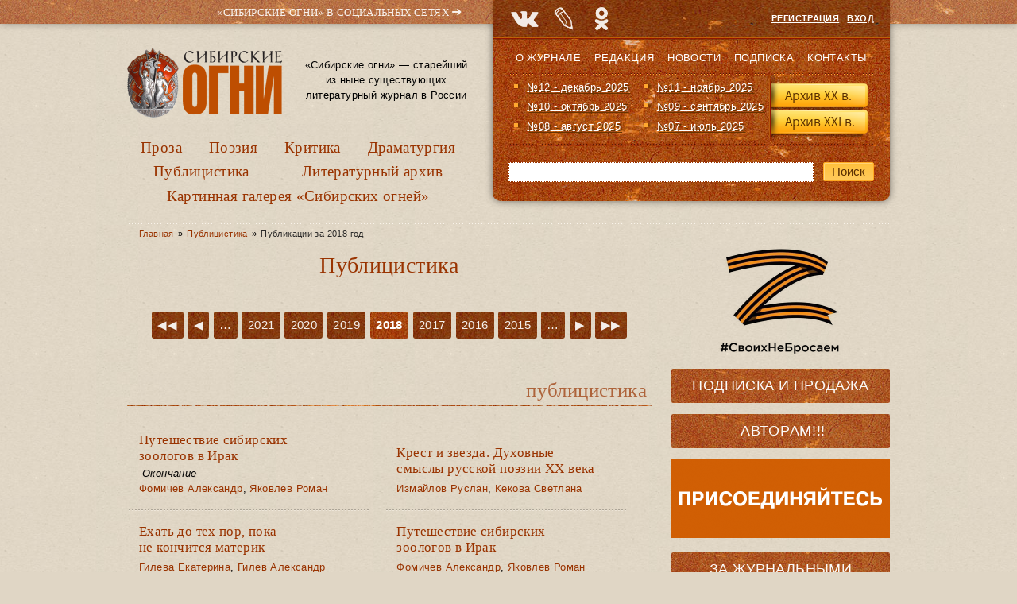

--- FILE ---
content_type: text/html; charset=utf-8
request_url: https://old.sibogni.ru/kategories/1384/all?year=2018
body_size: 20422
content:
<!DOCTYPE html PUBLIC "-//W3C//DTD XHTML+RDFa 1.0//EN"
  "http://www.w3.org/MarkUp/DTD/xhtml-rdfa-1.dtd">
<html lang="ru" xmlns="http://www.w3.org/1999/xhtml" xml:lang="ru" version="XHTML+RDFa 1.0" dir="ltr"
  >

<head profile="http://www.w3.org/1999/xhtml/vocab">
  <meta http-equiv="Content-Type" content="text/html; charset=utf-8" />
<meta name="Generator" content="Drupal 7 (http://drupal.org)" />
<link rel="shortcut icon" href="https://old.sibogni.ru/sites/default/files/sib_ico_0.png" type="image/png" />
<link rel="apple-touch-icon" sizes="120x120" href="https://old.sibogni.ru/sites/all/themes/basic/images/apple-touch-icon-120.png" />
<link rel="apple-touch-icon" sizes="152x152" href="https://old.sibogni.ru/sites/all/themes/basic/images/apple-touch-icon-152.png" />
<link rel="apple-touch-icon" sizes="167x167" href="https://old.sibogni.ru/sites/all/themes/basic/images/apple-touch-icon-167.png" />
<link rel="apple-touch-icon" sizes="180x180" href="https://old.sibogni.ru/sites/all/themes/basic/images/apple-touch-icon-180.png" />
  <title>Публицистика | Литературный журнал «Сибирские огни»</title>
  <link type="text/css" rel="stylesheet" href="https://old.sibogni.ru/sites/default/files/css/css_xE-rWrJf-fncB6ztZfd2huxqgxu4WO-qwma6Xer30m4.css" media="all" />
<link type="text/css" rel="stylesheet" href="https://old.sibogni.ru/sites/default/files/css/css__LeQxW73LSYscb1O__H6f-j_jdAzhZBaesGL19KEB6U.css" media="all" />
<link type="text/css" rel="stylesheet" href="https://old.sibogni.ru/sites/default/files/css/css_SN0G_L1OpDnc3Z9kMCnIcnFIgQHVkL-w8rJW6bjlL0c.css" media="all" />
<link type="text/css" rel="stylesheet" href="https://old.sibogni.ru/sites/default/files/css/css_bbngwGKlzlZ-VZqzUSYBrhKoSUlCTAYMP1p8ifOuB_I.css" media="all" />
<style type="text/css" media="all">
<!--/*--><![CDATA[/*><!--*/
#backtotop{background:#FFCA5C;}
#backtotop{border-color:#FFCA5C;}
#backtotop:hover{background:#FFC03B;border-color:#FFC03B;}
#backtotop{color:#572c00;}

/*]]>*/-->
</style>
<link type="text/css" rel="stylesheet" href="https://old.sibogni.ru/sites/default/files/css/css_UXmzazkKYrHSVI6CXb6hZLjKYufF660uvOo6jGMvtM0.css" media="all" />
<link type="text/css" rel="stylesheet" href="https://old.sibogni.ru/sites/default/files/css/css_mDxCF8ImVBb6oiL7Rq6KarwvxmvDV5PjnhYNE29pt_0.css" media="print" />
  <script type="text/javascript" src="//ajax.googleapis.com/ajax/libs/jquery/2.2.4/jquery.min.js"></script>
<script type="text/javascript">
<!--//--><![CDATA[//><!--
window.jQuery || document.write("<script src='/sites/all/modules/jquery_update/replace/jquery/2.2/jquery.min.js'>\x3C/script>")
//--><!]]>
</script>
<script type="text/javascript" src="https://old.sibogni.ru/sites/default/files/js/js_GOikDsJOX04Aww72M-XK1hkq4qiL_1XgGsRdkL0XlDo.js"></script>
<script type="text/javascript" src="//ajax.googleapis.com/ajax/libs/jqueryui/1.10.2/jquery-ui.min.js"></script>
<script type="text/javascript">
<!--//--><![CDATA[//><!--
window.jQuery.ui || document.write("<script src='/sites/all/modules/jquery_update/replace/ui/ui/minified/jquery-ui.min.js'>\x3C/script>")
//--><!]]>
</script>
<script type="text/javascript" src="https://old.sibogni.ru/sites/default/files/js/js_WwwX68M9x5gJGdauMeCoSQxOzb1Ebju-30k5FFWQeH0.js"></script>
<script type="text/javascript" src="https://old.sibogni.ru/sites/default/files/js/js_LE-1hE_MkiBHcR5Gq1YPQd2F6EdFrp3U3-AFF22zZSQ.js"></script>
<script type="text/javascript" src="https://old.sibogni.ru/sites/default/files/js/js_v5-tgqGZtW1M-VjsdEL5b9j9KtLK8KJnsvSpSK9s_Gs.js"></script>
<script type="text/javascript">
<!--//--><![CDATA[//><!--
jQuery(document).ready(function(){ jQuery(".view-publication .text-announce a.more-link").once(function(a) { jQuery(this).attr("href", jQuery(this).attr("href") + "?announce=full"); }); });
//--><!]]>
</script>
<script type="text/javascript" src="https://old.sibogni.ru/sites/default/files/js/js_EASvgj3m9RsF4MEo19o_iVp7KdqHgFdn2oNWL6vQYvY.js"></script>
<script type="text/javascript">
<!--//--><![CDATA[//><!--
jQuery(document).ready(function () { jQuery(".views-field-php-1, .views-field-php-2").once(function() { balanceText(this); }); });
//--><!]]>
</script>
<script type="text/javascript" src="https://old.sibogni.ru/sites/default/files/js/js_ESLBnNdOpPMeG0-DyZjl6Hc4ask-IlB0dxMGdTnUphc.js"></script>
<script type="text/javascript" src="https://old.sibogni.ru/sites/default/files/js/js_GQHANwdCPRMx-aom1q07g-vhls_PqSbZrZuwl3fteb0.js"></script>
<script type="text/javascript">
<!--//--><![CDATA[//><!--
jQuery.extend(Drupal.settings, {"basePath":"\/","pathPrefix":"","setHasJsCookie":0,"ajaxPageState":{"theme":"basic","theme_token":"_3xE5bdyBY_m8rrqjrBdnbz7QhXl-mwTJglDsvshzuE","js":{"\/\/ajax.googleapis.com\/ajax\/libs\/jquery\/2.2.4\/jquery.min.js":1,"0":1,"misc\/jquery-extend-3.4.0.js":1,"misc\/jquery-html-prefilter-3.5.0-backport.js":1,"misc\/jquery.once.js":1,"misc\/drupal.js":1,"sites\/all\/modules\/jquery_update\/js\/jquery_browser.js":1,"\/\/ajax.googleapis.com\/ajax\/libs\/jqueryui\/1.10.2\/jquery-ui.min.js":1,"1":1,"sites\/all\/modules\/jquery_update\/replace\/ui\/external\/jquery.cookie.js":1,"misc\/form-single-submit.js":1,"sites\/all\/modules\/entityreference\/js\/entityreference.js":1,"sites\/all\/modules\/scroll_to_destination_anchors\/scroll_to_destination_anchors.js":1,"sites\/all\/modules\/vall\/js\/jquery.hypher.js":1,"sites\/all\/modules\/vall\/js\/ru.js":1,"sites\/all\/modules\/vall\/js\/vall.js":1,"sites\/all\/modules\/back_to_top\/js\/back_to_top.js":1,"public:\/\/languages\/ru_h59d0aqCFCb-E_KvHNDL1qhUXapmDPFrI4fMJO-3img.js":1,"sites\/all\/modules\/behavior_weights\/behavior_weights.js":1,"sites\/all\/libraries\/colorbox\/jquery.colorbox-min.js":1,"sites\/all\/libraries\/DOMPurify\/purify.min.js":1,"sites\/all\/modules\/colorbox\/js\/colorbox.js":1,"sites\/all\/modules\/colorbox\/styles\/stockholmsyndrome\/colorbox_style.js":1,"sites\/all\/modules\/colorbox\/js\/colorbox_load.js":1,"sites\/all\/modules\/colorbox\/js\/colorbox_inline.js":1,"2":1,"sites\/all\/themes\/basic\/js\/balancetext.min.js":1,"3":1,"sites\/all\/themes\/basic\/js\/mincult-banners.js":1,"sites\/all\/modules\/extlink\/js\/extlink.js":1,"sites\/all\/themes\/basic\/js\/details-shim.min.js":1,"sites\/all\/themes\/basic\/js\/effects.js":1},"css":{"modules\/system\/system.base.css":1,"modules\/system\/system.menus.css":1,"modules\/system\/system.messages.css":1,"modules\/system\/system.theme.css":1,"misc\/ui\/jquery.ui.core.css":1,"misc\/ui\/jquery.ui.theme.css":1,"sites\/all\/modules\/simplenews\/simplenews.css":1,"modules\/field\/theme\/field.css":1,"modules\/node\/node.css":1,"modules\/search\/search.css":1,"modules\/user\/user.css":1,"sites\/all\/modules\/visually_impaired_module\/css\/visually_impaired_module.css":1,"sites\/all\/modules\/youtube\/css\/youtube.css":1,"sites\/all\/modules\/extlink\/css\/extlink.css":1,"sites\/all\/modules\/views\/css\/views.css":1,"sites\/all\/modules\/back_to_top\/css\/back_to_top_text.css":1,"sites\/all\/themes\/basic\/css\/tabs.css":1,"sites\/all\/modules\/colorbox\/styles\/stockholmsyndrome\/colorbox_style.css":1,"sites\/all\/modules\/ctools\/css\/ctools.css":1,"0":1,"1":1,"2":1,"3":1,"sites\/all\/themes\/basic\/css\/default.css":1,"sites\/all\/themes\/basic\/css\/layout.css":1,"sites\/all\/themes\/basic\/css\/style.css":1,"sites\/all\/themes\/basic\/css\/jplayer_so.css":1,"sites\/all\/themes\/basic\/css\/details-shim.min.css":1,"sites\/all\/themes\/basic\/css\/print.css":1}},"colorbox":{"transition":"elastic","speed":"400","opacity":"0.70","slideshow":false,"slideshowAuto":true,"slideshowSpeed":"2500","slideshowStart":"start slideshow","slideshowStop":"stop slideshow","current":"{current} \u0438\u0437 {total}","previous":"\u00ab \u041f\u0440\u0435\u0434.","next":"\u0421\u043b\u0435\u0434. \u00bb","close":"\u0417\u0430\u043a\u0440.","overlayClose":true,"returnFocus":true,"maxWidth":"100%","maxHeight":"100%","initialWidth":"300","initialHeight":"250","fixed":true,"scrolling":true,"mobiledetect":true,"mobiledevicewidth":"480px","file_public_path":"\/sites\/default\/files","specificPagesDefaultValue":"admin*\nimagebrowser*\nimg_assist*\nimce*\nnode\/add\/*\nnode\/*\/edit\nprint\/*\nprintpdf\/*\nsystem\/ajax\nsystem\/ajax\/*"},"back_to_top":{"back_to_top_button_trigger":"200","back_to_top_button_text":"\u041d\u0430\u0432\u0435\u0440\u0445","#attached":{"library":[["system","ui"]]}},"urlIsAjaxTrusted":{"\/kategories\/1384\/all?year=2018":true},"extlink":{"extTarget":"_blank","extClass":"ext","extLabel":"(\u0432\u043d\u0435\u0448\u043d\u044f\u044f \u0441\u0441\u044b\u043b\u043a\u0430)","extImgClass":0,"extIconPlacement":0,"extSubdomains":1,"extExclude":"","extInclude":"(files\\\/pdf\\\/.+\\.pdf)|(files\\\/docs\\\/.+\\.pdf)|(banners\\\/.+\\.pdf)|(user\\\/[0-9]+\\\/contact)|(sites\\\/default\\\/files\\\/raspisanie\\.\\w{2,4})","extCssExclude":"","extCssExplicit":"","extAlert":0,"extAlertText":"This link will take you to an external web site.","mailtoClass":"mailto","mailtoLabel":"(\u0441\u0441\u044b\u043b\u043a\u0430 \u0434\u043b\u044f \u043e\u0442\u043f\u0440\u0430\u0432\u043a\u0438 email)","extUseFontAwesome":0}});
//--><!]]>
</script>
</head>
<body class="html not-front not-logged-in two-sidebars page-kategories page-kategories- page-kategories-1384 page-kategories-all" >
  <div id="skip">
    <a href="#main-menu">Перейти к навигации</a>
  </div>
    <div class="topline"></div>
<div id="page" class="page">    


  <!-- ______________________ HEADER _______________________ -->
  

  <div id="header">


    
    <div class="clearfix">
              <div id="header-region">
            <div class="region region-header">
    <div id="block-delta_blocks-logo" class="block block-delta-blocks block-odd first clearfix">
  <div class="block-inner">

                		
		<div class="content" >
		  <div class="logo-img"><a href="/" id="logo" title="Вернуться на главную: Литературный журнал «Сибирские огни»"><img src="/sites/default/files/logo_zp.png" alt="Литературный журнал «Сибирские огни»" /></a></div>		</div>

  </div>
</div> <!-- /block-inner /block --><div id="block-block-3" class="block block-block block-even clearfix">
  <div class="block-inner">

                		
		<div class="content" >
		  <p>«Сибирские огни» — старейший из ныне существующих литературный журнал в России</p>
		</div>

  </div>
</div> <!-- /block-inner /block --><div id="block-system-main-menu" class="block block-system block-menu block-odd last clearfix">
  <div class="block-inner">

                		
		<div class="content" >
		  <ul class="menu"><li class="first leaf id- mid-1949"><a href="/kategoriya/proza" title="Проза">Проза</a></li>
<li class="leaf id- mid-1950"><a href="/kategoriya/poeziya" title="Поэзия">Поэзия</a></li>
<li class="leaf id- mid-1954"><a href="/kategoriya/kritika" title="Критика">Критика</a></li>
<li class="leaf id- mid-1951"><a href="/kategoriya/dramaturgiya" title="Драматургия">Драматургия</a></li>
<li class="leaf id- mid-1953"><a href="/kategoriya/publicistika" title="Публицистика">Публицистика</a></li>
<li class="leaf id- mid-1952"><a href="/kategoriya/literaturnyy-arhiv" title="Литературный архив">Литературный архив</a></li>
<li class="last leaf id- mid-1955"><a href="/kategoriya/kartinnaya-galereya-sibirskih-ogney" title="Картинная галерея «Сибирских огней»">Картинная галерея «Сибирских огней»</a></li>
</ul>		</div>

  </div>
</div> <!-- /block-inner /block -->  </div>
        </div>
          
        
       <div id="headerright">
            <div class="region region-headerright">
    <div id="block-block-8" class="block block-block block-odd first clearfix">
  <div class="block-inner">

                		
		<div class="content" >
		  <div id="sn_head_top">&laquo;Сибирские огни&raquo; в&nbsp;социальных сетях <span>➜</span></div>
<div style="width:220px; height: 0px; float: left; display: block;">
<div class="sn_pager" id="sn_pager_top"><a alt="ВК" href="https://vk.com/sibogni" target="_blank" title="Группа журнала «Сибирские огни» ВКонтакте">&nbsp;</a> <a alt="LJ" href="http://sibogni.livejournal.com/" target="_blank" title="«Сибирские огни» в Живом Журнале">&nbsp;</a> <img alt="" src="/sites/default/files/sn_icons_top.png" /><a alt="Mail.ru OK" href="http://ok.ru/redsibogni" target="_blank" title="«Сибирские огни»  в Одноклассниках">&nbsp;</a></div>
</div>
		</div>

  </div>
</div> <!-- /block-inner /block --><div id="block-block-1" class="block block-block block-even clearfix">
  <div class="block-inner">

                		
		<div class="content" >
		  <p style="text-align: right;"><a href="/user/register">Регистрация</a> &nbsp; <a href="/user">Вход</a></p>		</div>

  </div>
</div> <!-- /block-inner /block --><div id="block-menu-menu-secondmenu" class="block block-menu block-odd clearfix">
  <div class="block-inner">

                		
		<div class="content" >
		  <ul class="menu"><li class="first leaf id- mid-652"><a href="/content/o-zhurnale-sibirskie-ogni" title="О журнале">О журнале</a></li>
<li class="leaf id- mid-2226"><a href="/content/redakciya" title="">Редакция</a></li>
<li class="leaf id- mid-653"><a href="/news" title="Новости">Новости</a></li>
<li class="leaf id- mid-720"><a href="/content/podpiska-i-prodazha" title="Подписка">Подписка</a></li>
<li class="last leaf id- mid-655"><a href="/contact" title="Контакты">Контакты</a></li>
</ul>		</div>

  </div>
</div> <!-- /block-inner /block --><div id="block-views-last_magazines-block" class="block block-views block-even clearfix">
  <div class="block-inner">

                		
		<div class="content" >
		  <div class="view view-last-magazines view-id-last_magazines view-display-id-block view-dom-id-a86ac3fc161db8cbfa9c7a0cd5e40397">
        
  
  
      <div class="view-content">
      <div class="item-list">    <ul>          <li class="">  
  <span class="views-field views-field-name">        <span class="field-content"><a href="/zhurnal/no12-dekabr-2025">№12 - декабрь 2025</a></span>  </span></li>
          <li class="">  
  <span class="views-field views-field-name">        <span class="field-content"><a href="/zhurnal/no11-noyabr-2025">№11 - ноябрь 2025</a></span>  </span></li>
          <li class="">  
  <span class="views-field views-field-name">        <span class="field-content"><a href="/zhurnal/no10-oktyabr-2025">№10 - октябрь 2025</a></span>  </span></li>
          <li class="">  
  <span class="views-field views-field-name">        <span class="field-content"><a href="/zhurnal/no09-sentyabr-2025">№09 - сентябрь 2025</a></span>  </span></li>
          <li class="">  
  <span class="views-field views-field-name">        <span class="field-content"><a href="/zhurnal/no08-avgust-2025">№08 - август 2025</a></span>  </span></li>
          <li class="">  
  <span class="views-field views-field-name">        <span class="field-content"><a href="/zhurnal/no07-iyul-2025">№07 - июль 2025</a></span>  </span></li>
      </ul></div>    </div>
  
  
  
  
      <div class="view-footer">
      <img src="/sites/all/themes/basic/images/kn_arch.png" width="127" height="84" alt="Архив журнала" usemap="#arch_map">
<p><map name="arch_map">
  <area shape="rect" coords="4,10,124,40" href="/archive" alt="Архив XX в.">
  <area shape="rect" coords="4,43,124,73" href="/magazines" alt="Архив XXI в.">
</map></p>
    </div>
  
  
</div>		</div>

  </div>
</div> <!-- /block-inner /block --><div id="block-search-form" class="block block-search block-odd last clearfix">
  <div class="block-inner">

                		
		<div class="content" >
		  <form action="/kategories/1384/all?year=2018" method="post" id="search-block-form" accept-charset="UTF-8"><div><div class="container-inline">
      <h2 class="element-invisible">Форма поиска</h2>
    <div class="form-item form-type-textfield form-item-search-block-form">
  <label class="element-invisible" for="edit-search-block-form--2">Поиск </label>
 <input title="Введите ключевые слова для поиска." type="text" id="edit-search-block-form--2" name="search_block_form" value="" size="15" maxlength="128" class="form-text" />
</div>
<div class="form-actions form-wrapper" id="edit-actions"><input type="submit" id="edit-submit" name="op" value="Поиск" class="form-submit" /></div><input type="hidden" name="form_build_id" value="form-7n8n5z_Hk93XpkgDKESPE-oysQW9ci7eAN0Byg6oPBA" />
<input type="hidden" name="form_id" value="search_block_form" />
</div>
</div></form>		</div>

  </div>
</div> <!-- /block-inner /block -->  </div>
      </div>
    </div>
  </div> <!-- /header -->

  <div id="main-wrapper" class="clearfix">

    <div id="sidebars-right" class="clearfix">

      
              <div id="sidebar-first" class="column sidebar first">
          <div id="sidebar-first-inner" class="inner">
              <div class="region region-sidebar-first">
    <div id="block-block-28" class="block block-block block-odd first clearfix">
  <div class="block-inner">

                		
		<div class="content" >
		  <img alt="Z – #СвоихНеБросаем" src="/sites/all/themes/basic/images/z.png" width="275" height="137">		</div>

  </div>
</div> <!-- /block-inner /block --><div id="block-block-26" class="block block-block block-even clearfix">
  <div class="block-inner">

                		
		<div class="content" >
		  <div class="block-inner"><h2 class="block-title"><a href="/content/podpiska-i-prodazha#subscribe" title="Информация о подписке на журнал" class="block-title-link">Подписка</a> и <a href="/content/podpiska-i-prodazha#shops" title="Адреса розничных магазинов" class="block-title-link">Продажа</a></h2></div>		</div>

  </div>
</div> <!-- /block-inner /block --><div id="block-block-20" class="block block-block block-odd clearfix">
  <div class="block-inner">

                		
		<div class="content" >
		  <div class="block-inner"><h2 class="block-title"><div class="blink" id="blink-0"><a href="/avtoram" title="Важная информация для ознакомления перед отправкой рукописи" class="block-title-link">Авторам!!!</a></div></h2></div>		</div>

  </div>
</div> <!-- /block-inner /block --><div id="block-block-13" class="block block-block block-even clearfix">
  <div class="block-inner">

                		
		<div class="content" >
		  <a href="http://журнальныймир.рф/" title="Посетить &laquo;Журнальный мир&raquo;"><img alt="&laquo;Журнальный мир&raquo;" src="/sites/all/themes/basic/images/zhurmir_275x100.gif" width="275" height="100"></a></br>		</div>

  </div>
</div> <!-- /block-inner /block --><div id="block-block-9" class="block block-block block-odd clearfix">
  <div class="block-inner">

                <h2 class="block-title"><a href="/za-polyami" class="block-title-link" title="Рубрика «За журнальными полями»">За журнальными полями</a></h2>
          		
		<div class="content" >
		  <div class="media-list">
  <div><img class="file-icon" alt="text/plain" title="Только текст" src="/modules/file/icons/text-plain.png" /><a href="/content/proizvedeniya-finalistov-i-pobediteley-konkursa-provodniki-kultury-dramaturgiya" class="media-hint-announce" title="Молодой талантливый драматург в пьесе «Просто жить» рассказывает о нашем непростом времени на примере одной современной российской семьи. Действие происходит 31 декабря. Желаем всем нашим читателям доброго и светлого, 2026 года. Пусть у вас все будет хорошо! Яна ОРЕХОВА Драматург. Член Союза писателей России. Заместитель председателя СМЛ Кузбасса…">Произведения финалистов и победителей конкурса «Проводники культуры». Драматургия</a></div><div><img class="file-icon" alt="text/plain" title="Только текст" src="/modules/file/icons/text-plain.png" /><a href="/content/proizvedeniya-finalistov-i-pobediteley-konkursa-provodniki-kultury-publicistika-chast-2" class="media-hint-announce" title="Екатерина ГОДВЕР Родилась и живет в Москве. Поэт, прозаик. Лауреат премии «Форпост» в молодежной номинации, всероссийских конкурсов и фестивалей «Северная звезда», «Хрустальный родник», «Верлибр», «Солнечный круг», фестиваля им. Чижевского. Победитель фестиваля «Я только малость объясню в стихе» им. Высоцкого. Стихи публиковались в «Литературной…">Произведения финалистов и победителей конкурса «Проводники культуры». Публицистика. Часть 2</a></div><div><img class="file-icon" alt="text/plain" title="Только текст" src="/modules/file/icons/text-plain.png" /><a href="/content/proizvedeniya-finalistov-i-pobediteley-konkursa-provodniki-kultury-publicistika-chast-1" class="media-hint-announce" title="Продолжаем представлять произведения финалистов и победителей конкурса «Проводники культуры». Сегодня — два публицистических материала: ростовчанки Анны Ковалевой и москвички Екатерины Годвер. Молодые авторы рассказывают о том, что сегодня затрагивает самый болевой нерв нашего общества и литературы. Тексты публикуются в авторской редакции. Анна…">Произведения финалистов и победителей конкурса «Проводники культуры». Публицистика. Часть 1</a></div><div><img class="file-icon" alt="text/plain" title="Только текст" src="/modules/file/icons/text-plain.png" /><a href="/content/proizvedeniya-finalistov-i-pobediteley-konkursa-provodniki-kultury-poeziya-chast-4" class="media-hint-announce" title="Дарья ПИОТРОВСКАЯ Поэт, сценарист, журналист. Родилась в Москве. В 2016 году окончила Литературный институт им. А.М. Горького. Стихи публиковались в журналах «Юность», «Огни Кузбасса», в «Роман-газете» и др. Лауреат форума имени Гумилёва «Осиянное слово», премии «В поисках правды и справедливости», премии «Северная земля». Дипломант Международного…">Произведения финалистов и победителей конкурса «Проводники культуры». Поэзия. Часть 4</a></div><div><img class="file-icon" alt="text/plain" title="Только текст" src="/modules/file/icons/text-plain.png" /><a href="/content/proizvedeniya-finalistov-i-pobediteley-konkursa-provodniki-kultury-poeziya-chast-3" class="media-hint-announce" title="Елена СОКОЛОВА Поэт, переводчик, победитель и дипломант краевых, всероссийских и международных литературных конкурсов. Публиковалась в Альманахе литературного творчества ОЦ «Сириус», литературно-публицистических журналах «Огни Кубани» и «Краснодар литературный», в «Городской афише» (г. Краснодар), молодежном журнале «Наследник», Межрегиональном…">Произведения финалистов и победителей конкурса «Проводники культуры». Поэзия. Часть 3</a></div></div>
<div class="dalee-link"><a href="/za-polyami#dalee">Читать далее&nbsp;&raquo;</a></div>		</div>

  </div>
</div> <!-- /block-inner /block --><div id="block-block-12" class="block block-block block-even clearfix">
  <div class="block-inner">

                <h2 class="block-title"><a href="/biblioteka" class="block-title-link" title="Рубрика «Библиотека»">Библиотека</a></h2>
          		
		<div class="content" >
		  <div class="media-list">
  <div><img class="file-icon" alt="application/pdf" title="Вложение: файл Adobe Acrobat (PDF)" src="/modules/file/icons/application-pdf.png" /><a href="/content/specialnyy-vypusk-posvyashchennyy-godu-semi-2024" class="media-hint-announce" title="Дорогой читатель! Специальный выпуск нашего журнала посвящен Году семьи. Не случайно, выпуск открывает «Повесть о Петре и Февронии». История этой благочестивой пары и спустя столетия продолжает вдохновлять всех, для кого важны темы «семейственности», духовных традиций, связи поколений, всего, что связано со словом «…">Специальный выпуск, посвященный Году семьи (2024)</a></div><div><img class="file-icon" alt="application/pdf" title="Вложение: файл Adobe Acrobat (PDF)" src="/modules/file/icons/application-pdf.png" /><a href="/content/idu-na-grozu-2024" class="media-hint-announce" title="ИДУ НА ГРОЗУ. Сборник очерков. (Библиотека журнала «Сибирские огни»). — Новосибирск : Новосибирский издательский дом, 2024. — 288 с. Знак информационной продукции 16+ Сборник составили очерки, ставшие финалистами премии «Иду на грозу». В оформлении обложки использована картина Тимура Гуляева.">«Иду на грозу» (2024)</a></div><div><img class="file-icon" alt="application/pdf" title="Вложение: файл Adobe Acrobat (PDF)" src="/modules/file/icons/application-pdf.png" /><a href="/content/ishchite-cel-na-solnechnoy-doroge-specialnyy-vypusk-k-100-letiyu-v-p-kaznacheeva" class="media-hint-announce" title="Дорогой читатель! Специальный выпуск журнала «Сибирские огни» посвящен академику Влаилю Казначееву, которому в 2024 г. исполнилось бы 100 лет. Выдающийся ум, организатор фундаментальной медицинской науки в Сибири и на востоке страны, инициатор создания и первый руководитель Сибирского отделения Российской академии медицинских наук,…">«Ищите цель на солнечной дороге»: специальный выпуск к 100-летию В. П. Казначеева</a></div><div><img class="file-icon" alt="application/pdf" title="Вложение: файл Adobe Acrobat (PDF)" src="/modules/file/icons/application-pdf.png" /><a href="/content/zoloto-salaira-specialnyy-vypusk-posvyashchennyy-maslyaninskomu-rayonu" class="media-hint-announce">«Золото Салаира»: специальный выпуск, посвященный Маслянинскому району</a></div><div><img class="file-icon" alt="application/pdf" title="Вложение: файл Adobe Acrobat (PDF)" src="/modules/file/icons/application-pdf.png" /><a href="/content/gnezdo-poetov-2023" class="media-hint-announce" title="Гнездо поэтов : сборник стихов / составитель В. А. Берязев. — Новосибирск : Новосибирское библиотечное общество, 2023. — 448 с. — (Библиотека сибирской литературы / редакционный совет: В. Г. Деев [и др.]). В поэтический сборник «Гнездо поэтов» вошли произведения талантливых новосибирских авторов, вышедших из…">«Гнездо поэтов» (2023)</a></div></div>
<div class="dalee-link"><a href="/biblioteka#dalee">Читать далее&nbsp;&raquo;</a></div>

		</div>

  </div>
</div> <!-- /block-inner /block --><div id="block-block-25" class="block block-block block-odd clearfix">
  <div class="block-inner">

                <h2 class="block-title"><a href="/iz-sunduka-s-savchenko" class="block-title-link" title="Рубрика «Из сундука Станислава Савченко»">Из сундука Станислава Савченко</a></h2>
          		
		<div class="content" >
		  <div class="media-list">
  <div><img class="file-icon" alt="image/jpeg" title="Вложение: 5 фотографий" src="/modules/file/icons/image-x-generic.png" /><a href="/content/pravila-ezdy-na-velosipede" class="media-hint-announce" title="Весна!.. Снова, как и в прошлом году, и мимо, и в лоб нам, пешеходам, будут лететь электросамокаты — изобретение XXI века. Называются они очень мило и красиво: СИМ —средства индивидуальной мобильности. В 2023 году были приняты новые правила, но изменений по сравнению с 2022 годом я не заметил и не был сбит несколько раз этим самым СИМ…">Правила езды на велосипеде</a></div><div><img class="file-icon" alt="image/jpeg" title="Вложение: 16 фотографий" src="/modules/file/icons/image-x-generic.png" /><a href="/content/velikiy-sibirskiy-put-otkrytki" class="media-hint-announce" title="Филокартисты, как и библиофилы, собирающие прижизненные издания авторов, коллекционируют открытки, вышедшие во время происходивших событий. В их числе открытки времени строительства Транссибирской железнодорожной магистрали, или Великого сибирского пути. Все, что касается Транссиба, представляет особый интерес для коллекционеров, живущих за Уралом…">Великий сибирский путь. Открытки</a></div><div><img class="file-icon" alt="image/jpeg" title="Вложение: 4 фотографии" src="/modules/file/icons/image-x-generic.png" /><a href="/content/sergey-esenin-rzhanye-koni-nevyshedshaya-kniga" class="media-hint-announce" title="Увлечение Есениным я пережил в подростковом возрасте. Знал наизусть не меньше полусотни стихотворений, цитировал есенинские строчки к месту и не к месту и удивлялся, почему о нем говорят так мало в школе… Ведь в 1961 году вышло вполне официальное тиражное пятитомное собрание сочинений, которое я и читал. Потом наступило время чтения стихов…">Сергей Есенин «Ржаные кони». Невышедшая книга</a></div><div><img class="file-icon" alt="image/jpeg" title="Вложение: 5 фотографий" src="/modules/file/icons/image-x-generic.png" /><a href="/content/osip-mandelshtam-i-druzhba-narodov" class="media-hint-announce" title="Я профессиональный пессимист. Никого не призываю следовать моему примеру, но мне пессимизм помогал жить в нашей стране. Пессимистические варианты будущего часто оправдывались, чем я в душе гордился, а если не оправдывались — так это же прекрасно! Жить становилось лучше и веселее! С пессимизмом связана и моя любовь к русской поэзии, которую в…">Осип Мандельштам и дружба народов</a></div><div><img class="file-icon" alt="image/jpeg" title="Вложение: 15 фотографий" src="/modules/file/icons/image-x-generic.png" /><a href="/content/novogodnie-i-rozhdestvenskie-otkrytki-raznyh-let" class="media-hint-announce" title="Поздравляю всех читателей «Сибирских огней» с Новым Годом и Рождеством Христовым! Я тоже получил поздравление («душевное письмо») от интернет-портала Mail.Ru: «Если этот год показался Вам сложным, Вам не показалось». Ну что, спасибо за откровенность. Сегодня такие поздравления тысячами рассылаются одним нажатием…">Новогодние и рождественские открытки разных лет</a></div></div>
<div class="dalee-link"><a href="/iz-sunduka-s-savchenko#dalee">Читать далее&nbsp;&raquo;</a></div>		</div>

  </div>
</div> <!-- /block-inner /block --><div id="block-block-18" class="block block-block block-even clearfix">
  <div class="block-inner">

                <h2 class="block-title"><a href="/kultpohod-ot-skazhi" class="block-title-link" title="Рубрика «Культпоход» от «СКаЖи» — Союза культурных журналистов">Культпоход от СКаЖи</a></h2>
          		
		<div class="content" >
		  <div class="media-list">
  <div><img class="file-icon" alt="text/plain" title="Только текст" src="/modules/file/icons/text-plain.png" /><a href="/content/frau-realistichnaya-skazka" class="media-hint-announce" title="В кинотеатре «Победа» идет фильм «Фрау», который представила режиссер и сценарист Любовь Мульменко. Создатели назвали картину современной сказкой, а зрители единодушно отметили в ней «реализм и достоверность». «Фрау» – история о том, как рыцарь наших дней (увлеченный «Легендой об…">«Фрау»: реалистичная сказка</a></div><div><img class="file-icon" alt="🎥" title="Вложение: 1 видеоролик YouTube" src="/modules/file/icons/video-x-generic.png" /><a href="/content/ogon-k-vserossiyskoy-premere-filma-anny-yanovskoy" class="media-hint-announce" title="Хорошо, что есть вещи, которых ждешь как чуда. И неизменно волнуешься: а вдруг не свершится, не сбудется? И, если свершилось, удивляешься всякий раз по-детски. К Сошествию Благодатного Огня – можно ли привыкнуть? А можно ли не испытать ответного волнения, нечаянно соприкоснувшись с настоящим искусством? В 2022 году режиссер Анна Яновская…">«Огонь». К всероссийской премьере фильма Анны Яновской</a></div><div><img class="file-icon" alt="text/plain" title="Только текст" src="/modules/file/icons/text-plain.png" /><a href="/content/syn-v-cherno-beloy-gamme" class="media-hint-announce" title="Спектакль «Красного факела» «Сын» по пьесе модного французского драматурга получился не по-современному обыденным. И это хорошо. Пьесу Флориана Зеллера поставил санкт-петербургский режиссер Алексей Слюсарчук. Зеллер считается одним из самых ярких молодых драматургов нашего времени. Между прочим, лауреат «Оскара…">«Сын» в черно-белой гамме</a></div><div><img class="file-icon" alt="image/jpeg" title="Вложение: 7 фотографий" src="/modules/file/icons/image-x-generic.png" /><a href="/content/dom-hochesh-snimatsya-v-kino" class="media-hint-announce" title="24 октября в арт-пространстве Новосибирской областной научной библиотеки «Дом да Винчи» состоялась читка пьесы Наталии Дмитриевой «Г+Т+Н=Дом» , которая была опубликована в сентябрьском выпуске «Сибирских огней» за 2022 год. Наталия Дмитриева — обозреватель газеты «Ведомости» и театральный…">Дом, хочешь сниматься в кино?</a></div><div><img class="file-icon" alt="text/plain" title="Только текст" src="/modules/file/icons/text-plain.png" /><a href="/content/vostochnye-knigoizdateli-interesuyutsya-rossiyskoy-prozoy" class="media-hint-announce" title="В ГПНТБ СО РАН прошел Азиатский научно-культурный онлайн-форум. На нем обсудили проблему «экспорта» российской литературы на Восток. Азиатские книгоиздатели уверяют, что им интересны современные российские авторы, но информации о них слишком мало. Форум прошел в Новосибирске по инициативе фонда «АРТ-дивизион» при поддержке…">Восточные книгоиздатели интересуются российской прозой</a></div></div>
<div class="dalee-link"><a href="/kultpohod-ot-skazhi#dalee">Читать далее&nbsp;&raquo;</a></div>		</div>

  </div>
</div> <!-- /block-inner /block --><div id="block-block-44" class="block block-block block-odd clearfix">
  <div class="block-inner">

                <h2 class="block-title"><a href="/mesyaceslov" class="block-title-link" title="Рубрика «Русский месяцеслов Анатолия Байбородина»">Русский месяцеслов Анатолия Байбородина</a></h2>
          		
		<div class="content" >
		  <div class="media-list">
  </div>
		</div>

  </div>
</div> <!-- /block-inner /block --><div id="block-block-45" class="block block-block block-even clearfix">
  <div class="block-inner">

                		
		<div class="content" >
		  <div class="rubric-btn">
  <div class="btn-label"><a href="/content/literaturnyy-podkast-v-russkom-zhanre" title="Литературный подкаст">«В русском жанре»</a></div>
  <div class="btn-hint">Литературный подкаст</div>
</div>		</div>

  </div>
</div> <!-- /block-inner /block --><div id="block-block-11" class="block block-block block-odd clearfix">
  <div class="block-inner">

                <h2 class="block-title"><a href="/content/multimedia" class="block-title-link" title="Рубрика «Мультимедиа»">Мультимедиа</a></h2>
          		
		<div class="content" >
		  <div class="toolbar">
<span><a href="/video" title="Авторское документальное кино">Видео</a></span> 
<span><a href="/audio" title="Музыкальные альбомы и выступления писателей в эфире радиостанций">Аудио</a></span>
</div>
<div class="media-list"><div><img class="file-icon" alt="🎥" title="Видео" src="/modules/file/icons/video-x-generic.png" /><a href="/content/o-meste-sibiri-v-kulturnom-prostranstve-strany" title="В начале февраля в редакции состоялся круглый стол: «Сибирь как культурный символ». Предлагаем посмотреть видеозапись мероприятия. В нем приняли участие: призер премии «Иду на грозу», писатель и историк Алексей Волынец, руководитель нашей редакции...">О месте Сибири в культурном пространстве страны</a></div><div><img class="file-icon" alt="🎥" title="Видео" src="/modules/file/icons/video-x-generic.png" /><a href="/content/premiya-idu-na-grozu-2024" title="Всероссийская литературная премия «Иду на грозу» для авторов, пишущих о науке, была учреждена администрацией р. п. Кольцово и ГБУК НСО «Редакция журнала “Сибирские огни”» в 2021 году. Главные цели премии: стимулировать писателей и публицистов к...">Премия «Иду на грозу» (2024)</a></div><div><img class="file-icon" alt="🎥" title="Видео" src="/modules/file/icons/video-x-generic.png" /><a href="/content/specvypusk-zhurnala-sibirskie-ogni-posvyashchennyy-godu-semi" title="В декабре минувшего года вышел специальный выпуск нашего журнала, посвященный Году семьи в России. Авторы выпуска в своих произведениях затрагивают важные темы «семейственности», духовных традиций, связи поколений — всего, что связано со словом ...">Спецвыпуск журнала «Сибирские огни», посвященный Году семьи</a></div><div><img class="file-icon" alt="🎥" title="Видео" src="/modules/file/icons/video-x-generic.png" /><a href="/content/ix-mezhregionalnoe-soveshchanie-avtorov-sibiri-i-dalnego-vostoka" title="В октябре 2024 года в Маслянине прошло IX межрегиональное совещание авторов Сибири и Дальнего Востока. Мы выкладываем для вас видео, отражающие суть этой непростой работы, и наиболее интересные моменты, обсуждения, словесные схватки, которые, как...">IX межрегиональное совещание авторов Сибири и Дальнего Востока</a></div><div><img class="file-icon" alt="🔊" title="Аудио" src="/modules/file/icons/audio-x-generic.png" /><a href="/content/stroitel-haraktera-russkogo" title="Передача, посвященная Виктору Астафьеву Передача, которая прошла в эфире новосибирского «Радио “Слово”» в мае 1999 года и которую мы сейчас предлагаем вашему вниманию, состоит (условно, конечно) из трех частей. Каждая из этих частей по-своему...">Строитель характера русского</a></div></div>		</div>

  </div>
</div> <!-- /block-inner /block --><div id="block-block-10" class="block block-block block-even last clearfix">
  <div class="block-inner">

                <h2 class="block-title"><a href="/authors" class="block-title-link" title="Алфавитный указатель авторов">Авторы журнала</a></h2>
          		
		<div class="content" >
		  <div class="item-list"><ul class="pager"><li class='pager-item'><a href="/authors">Все</a></li><li class='pager-item'><a href="/authors/I">I</a></li><li class='pager-item'><a href="/authors/N">N</a></li><li class='pager-item'><a href="/authors/%D0%90">А</a></li><li class='pager-item'><a href="/authors/%D0%91">Б</a></li><li class='pager-item'><a href="/authors/%D0%92">В</a></li><li class='pager-item'><a href="/authors/%D0%93">Г</a></li><li class='pager-item'><a href="/authors/%D0%94">Д</a></li><li class='pager-item'><a href="/authors/%D0%95">Е</a></li><li class='pager-item'><a href="/authors/%D0%96">Ж</a></li><li class='pager-item'><a href="/authors/%D0%97">З</a></li><li class='pager-item'><a href="/authors/%D0%98">И</a></li><li class='pager-item'><a href="/authors/%D0%9A">К</a></li><li class='pager-item'><a href="/authors/%D0%9B">Л</a></li><li class='pager-item'><a href="/authors/%D0%9C">М</a></li><li class='pager-item'><a href="/authors/%D0%9D">Н</a></li><li class='pager-item'><a href="/authors/%D0%9E">О</a></li><li class='pager-item'><a href="/authors/%D0%9F">П</a></li><li class='pager-item'><a href="/authors/%D0%A0">Р</a></li><li class='pager-item'><a href="/authors/%D0%A1">С</a></li><li class='pager-item'><a href="/authors/%D0%A2">Т</a></li><li class='pager-item'><a href="/authors/%D0%A3">У</a></li><li class='pager-item'><a href="/authors/%D0%A4">Ф</a></li><li class='pager-item'><a href="/authors/%D0%A5">Х</a></li><li class='pager-item'><a href="/authors/%D0%A6">Ц</a></li><li class='pager-item'><a href="/authors/%D0%A7">Ч</a></li><li class='pager-item'><a href="/authors/%D0%A8">Ш</a></li><li class='pager-item'><a href="/authors/%D0%A9">Щ</a></li><li class='pager-item'><a href="/authors/%D0%AD">Э</a></li><li class='pager-item'><a href="/authors/%D0%AE">Ю</a></li><li class='pager-item'><a href="/authors/%D0%AF">Я</a></li></ul></div>		</div>

  </div>
</div> <!-- /block-inner /block -->  </div>
          </div>
        </div>
       <!-- /sidebar-first -->

              <div id="sidebar-second" class="column sidebar second">
          <div id="sidebar-second-inner" class="inner">
              <div class="region region-sidebar-second">
    <div id="block-block-19" class="block block-block block-odd first clearfix">
  <div class="block-inner">

                		
		<div class="content" >
		  <a href="https://grants.culture.ru/" title="Портал «Культура. Гранты России» – это агрегатор сведений о федеральных, региональных, муниципальных и частных грантах для поддержки творческих проектов в области культуры и искусства." alt="Культура. Гранты России"><img title="Портал «Культура. Гранты России» – это агрегатор сведений о федеральных, региональных, муниципальных и частных грантах для поддержки творческих проектов в области культуры и искусства." alt="" style="margin: 1em 0; box-shadow: none;" usemap="#banner_granty_map" src="https://old.sibogni.ru/sites/default/files/styles/column/public/banners/granty-banner-2040x520.png" /></a><a href="https://old.sibogni.ru/sites/default/files/styles/page640/public/banners/granty-banner-2040x520.png" rel="banner_granty_map" class="colorbox colobox-template">Увеличить</a><map name="banner_granty_map">
  <area shape="poly" coords="200,15,250,15,265,0,265,40,200,40,200,15" href="#" title="Увеличить" alt="Карта РФ">
</map>




<div id="obratnaya-svyaz">
<script src='https://pos.gosuslugi.ru/bin/script.min.js'></script> 
<style>
#js-show-iframe-wrapper{position:relative;display:flex;align-items:center;justify-content:center;width:100%;min-width:293px;max-width:100%;background:linear-gradient(138.4deg,#38bafe 26.49%,#2d73bc 79.45%);color:#fff;cursor:pointer}#js-show-iframe-wrapper .pos-banner-fluid *{box-sizing:border-box}#js-show-iframe-wrapper .pos-banner-fluid .pos-banner-btn_2{display:block;width:240px;min-height:56px;font-size:18px;line-height:24px;cursor:pointer;background:#0d4cd3;color:#fff;border:none;border-radius:8px;outline:0}#js-show-iframe-wrapper .pos-banner-fluid .pos-banner-btn_2:hover{background:#1d5deb}#js-show-iframe-wrapper .pos-banner-fluid .pos-banner-btn_2:focus{background:#2a63ad}#js-show-iframe-wrapper .pos-banner-fluid .pos-banner-btn_2:active{background:#2a63ad}@-webkit-keyframes fadeInFromNone{0%{display:none;opacity:0}1%{display:block;opacity:0}100%{display:block;opacity:1}}@keyframes fadeInFromNone{0%{display:none;opacity:0}1%{display:block;opacity:0}100%{display:block;opacity:1}}@font-face{font-family:LatoWebLight;src:url(https://pos.gosuslugi.ru/bin/fonts/Lato/fonts/Lato-Light.woff2) format("woff2"),url(https://pos.gosuslugi.ru/bin/fonts/Lato/fonts/Lato-Light.woff) format("woff"),url(https://pos.gosuslugi.ru/bin/fonts/Lato/fonts/Lato-Light.ttf) format("truetype");font-style:normal;font-weight:400}@font-face{font-family:LatoWeb;src:url(https://pos.gosuslugi.ru/bin/fonts/Lato/fonts/Lato-Regular.woff2) format("woff2"),url(https://pos.gosuslugi.ru/bin/fonts/Lato/fonts/Lato-Regular.woff) format("woff"),url(https://pos.gosuslugi.ru/bin/fonts/Lato/fonts/Lato-Regular.ttf) format("truetype");font-style:normal;font-weight:400}@font-face{font-family:LatoWebBold;src:url(https://pos.gosuslugi.ru/bin/fonts/Lato/fonts/Lato-Bold.woff2) format("woff2"),url(https://pos.gosuslugi.ru/bin/fonts/Lato/fonts/Lato-Bold.woff) format("woff"),url(https://pos.gosuslugi.ru/bin/fonts/Lato/fonts/Lato-Bold.ttf) format("truetype");font-style:normal;font-weight:400}@font-face{font-family:RobotoWebLight;src:url(https://pos.gosuslugi.ru/bin/fonts/Roboto/Roboto-Light.woff2) format("woff2"),url(https://pos.gosuslugi.ru/bin/fonts/Roboto/Roboto-Light.woff) format("woff"),url(https://pos.gosuslugi.ru/bin/fonts/Roboto/Roboto-Light.ttf) format("truetype");font-style:normal;font-weight:400}@font-face{font-family:RobotoWebRegular;src:url(https://pos.gosuslugi.ru/bin/fonts/Roboto/Roboto-Regular.woff2) format("woff2"),url(https://pos.gosuslugi.ru/bin/fonts/Roboto/Roboto-Regular.woff) format("woff"),url(https://pos.gosuslugi.ru/bin/fonts/Roboto/Roboto-Regular.ttf) format("truetype");font-style:normal;font-weight:400}@font-face{font-family:RobotoWebBold;src:url(https://pos.gosuslugi.ru/bin/fonts/Roboto/Roboto-Bold.woff2) format("woff2"),url(https://pos.gosuslugi.ru/bin/fonts/Roboto/Roboto-Bold.woff) format("woff"),url(https://pos.gosuslugi.ru/bin/fonts/Roboto/Roboto-Bold.ttf) format("truetype");font-style:normal;font-weight:400}@font-face{font-family:ScadaWebRegular;src:url(https://pos.gosuslugi.ru/bin/fonts/Scada/Scada-Regular.woff2) format("woff2"),url(https://pos.gosuslugi.ru/bin/fonts/Scada/Scada-Regular.woff) format("woff"),url(https://pos.gosuslugi.ru/bin/fonts/Scada/Scada-Regular.ttf) format("truetype");font-style:normal;font-weight:400}@font-face{font-family:ScadaWebBold;src:url(https://pos.gosuslugi.ru/bin/fonts/Scada/Scada-Bold.woff2) format("woff2"),url(https://pos.gosuslugi.ru/bin/fonts/Scada/Scada-Bold.woff) format("woff"),url(https://pos.gosuslugi.ru/bin/fonts/Scada/Scada-Bold.ttf) format("truetype");font-style:normal;font-weight:400}@font-face{font-family:Geometria;src:url(https://pos.gosuslugi.ru/bin/fonts/Geometria/Geometria.eot);src:url(https://pos.gosuslugi.ru/bin/fonts/Geometria/Geometria.eot?#iefix) format("embedded-opentype"),url(https://pos.gosuslugi.ru/bin/fonts/Geometria/Geometria.woff) format("woff"),url(https://pos.gosuslugi.ru/bin/fonts/Geometria/Geometria.ttf) format("truetype");font-weight:400;font-style:normal}@font-face{font-family:Geometria-ExtraBold;src:url(https://pos.gosuslugi.ru/bin/fonts/Geometria/Geometria-ExtraBold.eot);src:url(https://pos.gosuslugi.ru/bin/fonts/Geometria/Geometria-ExtraBold.eot?#iefix) format("embedded-opentype"),url(https://pos.gosuslugi.ru/bin/fonts/Geometria/Geometria-ExtraBold.woff) format("woff"),url(https://pos.gosuslugi.ru/bin/fonts/Geometria/Geometria-ExtraBold.ttf) format("truetype");font-weight:900;font-style:normal}
</style>

<style>
#js-show-iframe-wrapper{background:var(--pos-banner-fluid-103_background)}#js-show-iframe-wrapper .pos-banner-fluid .pos-banner-btn_2{width:100%;min-height:52px;background:#fff;color:#0b1f33;font-size:16px;font-family:LatoWeb,sans-serif;font-weight:400;padding:0;line-height:1.2}#js-show-iframe-wrapper .pos-banner-fluid .pos-banner-btn_2:active,#js-show-iframe-wrapper .pos-banner-fluid .pos-banner-btn_2:focus,#js-show-iframe-wrapper .pos-banner-fluid .pos-banner-btn_2:hover{background:#e4ecfd}#js-show-iframe-wrapper .bf-103{position:relative;display:grid;grid-template-columns:var(--pos-banner-fluid-103grid-template-columns);grid-template-rows:var(--pos-banner-fluid-103grid-template-rows);width:100%;max-width:var(--pos-banner-fluid-103max-width);box-sizing:border-box;grid-auto-flow:row dense}#js-show-iframe-wrapper .bf-103decor{background:var(--pos-banner-fluid-103bg-url) var(--pos-banner-fluid-103bg-url-position) no-repeat;background-size:cover;background-color:#f8efec;position:relative}#js-show-iframe-wrapper .bf-103logo-wrap{box-shadow:var(--pos-banner-fluid-103logo-box-shadow)}#js-show-iframe-wrapper .bf-103content{display:flex;flex-direction:column;padding:var(--pos-banner-fluid-103content-padding);grid-row:var(--pos-banner-fluid-103content-grid-row);background-color:var(--pos-banner-fluid-103content-bgc)}#js-show-iframe-wrapper .bf-103description{display:flex;flex-direction:column;margin:var(--pos-banner-fluid-103description-margin)}#js-show-iframe-wrapper .bf-103text{margin:var(--pos-banner-fluid-103text-margin);font-size:var(--pos-banner-fluid-103text-font-size);line-height:1.3;font-family:LatoWeb,sans-serif;font-weight:700;color:#0b1f33}#js-show-iframe-wrapper .bf-103text_small{font-size:var(--pos-banner-fluid-103text-small-font-size);font-weight:400;margin:0}#js-show-iframe-wrapper .bf-103bottom-wrap{display:flex;flex-direction:row;align-items:center}#js-show-iframe-wrapper .bf-103logo-wrap{position:absolute;top:var(--pos-banner-fluid-103logo-wrap-top);left:0;padding:var(--pos-banner-fluid-103logo-wrap-padding);background:#fff;border-radius:0 0 8px 0}#js-show-iframe-wrapper .bf-103logo{width:var(--pos-banner-fluid-103logo-width);margin-left:1px}#js-show-iframe-wrapper .bf-103slogan{font-family:LatoWeb,sans-serif;font-weight:700;font-size:var(--pos-banner-fluid-103slogan-font-size);line-height:1;color:#005ca9}#js-show-iframe-wrapper .bf-103btn-wrap{width:100%;max-width:var(--pos-banner-fluid-103_button-wrap-max-width)}
</style >
<div id='js-show-iframe-wrapper'>
  <div class='pos-banner-fluid bf-103'>
    <div class='bf-103__decor'>
      <div class='bf-103__logo-wrap'>
        <img class='bf-103__logo' src='https://pos.gosuslugi.ru/bin/banner-fluid/gosuslugi-logo-blue.svg'
          alt='Госуслуги' />
        <div class='bf-103__slogan'>Решаем вместе</div>
      </div>
    </div>
    <div class='bf-103__content'>
      <div class='bf-103__description'>
        <span class='bf-103__text'>
          Считаете, что объекты культурного наследия находятся в плохом состоянии?
        </span>
        <span class='bf-103_text bf-103_text_small'>
          Расскажите об этом
        </span>
      </div>

      <div class='bf-103__bottom-wrap'>
        <div class='bf-103__btn-wrap'>
          <!-- pos-banner-btn_2 не удалять; другие классы не добавлять -->
          <button class='pos-banner-btn_2' type='button'>Написать
          </button>
        </div>
      </div>
    </div>
  </div>
</div>
<script>
"use strict";function ownKeys(t,e){var n=Object.keys(t);if(Object.getOwnPropertySymbols){var r=Object.getOwnPropertySymbols(t);e&&(r=r.filter(function(e){return Object.getOwnPropertyDescriptor(t,e).enumerable})),n.push.apply(n,r)}return n}function objectSpread(t){for(var e=1;e<arguments.length;e++){var n=null!=arguments[e]?arguments[e]:{};e%2?ownKeys(Object(n),!0).forEach(function(e){_defineProperty(t,e,n[e])}):Object.getOwnPropertyDescriptors?Object.defineProperties(t,Object.getOwnPropertyDescriptors(n)):ownKeys(Object(n)).forEach(function(e){Object.defineProperty(t,e,Object.getOwnPropertyDescriptor(n,e))})}return t}function _defineProperty(e,t,n){return t in e?Object.defineProperty(e,t,{value:n,enumerable:!0,configurable:!0,writable:!0}):e[t]=n,e}var POS_PREFIX_103="--pos-banner-fluid-103_",posOptionsInitialBanner103={background:"transparent","content-bgc":"#FC6554","grid-template-columns":"100%","grid-template-rows":"264px auto","max-width":"1440px","text-font-size":"18px","text-small-font-size":"14px","text-margin":"0 0px 12px 0","description-margin":"0 0 16px 0","button-wrap-max-width":"245px","bg-url":"url('https://pos.gosuslugi.ru/bin/banner-fluid/100/banner-fluid-100-405.svg')","bg-url-position":"center center","content-padding":"36px 24px","logo-wrap-padding":"16px 12px 12px 12px","logo-width":"65px","logo-wrap-top":"0","slogan-font-size":"12px","logo-box-shadow":"none"},setStyles=function(t,n){var r=2<arguments.length&&void 0!==arguments[2]?arguments[2]:POS_PREFIX_103;Object.keys(t).forEach(function(e){n.style.setProperty(r+e,t[e])})},removeStyles=function(e,t){var n=2<arguments.length&&void 0!==arguments[2]?arguments[2]:POS_PREFIX_100;Object.keys(e).forEach(function(e){t.style.removeProperty(n+e)})};function changePosBannerOnResize(){var e=document.documentElement,t=_objectSpread({},posOptionsInitialBanner103),n=document.getElementById("js-show-iframe-wrapper"),r=n?n.offsetWidth:document.body.offsetWidth;499<r&&(t["bg-url"]="url('https://pos.gosuslugi.ru/bin/banner-fluid/100/banner-fluid-100-500.svg')"),584<r&&(t["grid-template-rows"]="auto",t["bg-url"]="url('https://pos.gosuslugi.ru/bin/banner-fluid/100/banner-fluid-100-273.svg')",t["text-font-size"]="20px",t["content-padding"]="46px 24px 46px 24px",t["grid-template-columns"]="53% 47%",t["content-grid-row"]="1"),649<r&&(t["bg-url"]="url('https://pos.gosuslugi.ru/bin/banner-fluid/100/banner-fluid-100-558.svg')"),799<r&&(t["text-font-size"]="20px",t["text-small-font-size"]="16px",t["bg-url"]="url('https://pos.gosuslugi.ru/bin/banner-fluid/100/banner-fluid-100-500.svg')"),1115<r&&(t["text-font-size"]="24px",t["text-small-font-size"]="18px",t["content-padding"]="46px 80px 46px 140px",t["bg-url"]="url('https://pos.gosuslugi.ru/bin/banner-fluid/100/banner-fluid-100-720.svg')"),setStyles(t,e)}changePosBannerOnResize(),window.addEventListener("resize",changePosBannerOnResize),window.onunload=function(){var e=document.documentElement,t=_objectSpread({},posOptionsInitialBanner103);window.removeEventListener("resize",changePosBannerOnResize),removeStyles(t,e)};
</script>
<script>Widget("https://pos.gosuslugi.ru/form", 348908)</script>
<div id="gosuslugi-buttons"><a href="https://pos.gosuslugi.ru/form/?opaId=348908&amp;utm_source=vk&amp;utm_medium=50&amp;utm_campaign=1065406000505" title="Сообщить о проблеме на портале Госуслуг"><img src="https://old.sibogni.ru/sites/all/themes/basic/images/gosuslugi-problem-s.gif" alt="" /></a><a href="https://pos.gosuslugi.ru/og/org-activities?reg_code=50&amp;utm_source=vk1&amp;utm_medium=50&amp;utm_campaign=1065406000505" title="Высказать мнение на портале Госуслуг"><img src="https://old.sibogni.ru/sites/all/themes/basic/images/gosuslugi-opinion-s.gif" alt="" /></a></div>
</div>

<div id="public-hours"><p><a href="/content/lichnyy-priem-grazhdan">Личный прием граждан</a></p><p>По предварительной записи</p></div>		</div>

  </div>
</div> <!-- /block-inner /block --><div id="block-views-documents-block_1" class="block block-views block-even last clearfix">
  <div class="block-inner">

                <h2 class="block-title"><a href="/documents" class="block-title-link">Документы</a></h2>
          		
		<div class="content" >
		  <div class="view view-documents view-id-documents view-display-id-block_1 view-dom-id-e63f5972701b6c128a77a9e9266d443a">
        
  
  
      <div class="view-content">
          <div class="views-row views-row-1 views-row-odd views-row-first">
      
  <div class="views-field views-field-title">        <span class="field-content"><a href="/documents/uchreditelnye-dokumenty">Учредительные документы</a></span>  </div>  </div>
    <div class="views-row views-row-2 views-row-even">
      
  <div class="views-field views-field-title">        <span class="field-content"><a href="/documents/o-protivodeystvii-korrupcii">О противодействии коррупции</a></span>  </div>  </div>
    <div class="views-row views-row-3 views-row-odd">
      
  <div class="views-field views-field-title">        <span class="field-content"><a href="/documents/nezavisimaya-ocenka-kachestva">Независимая оценка качества</a></span>  </div>  </div>
    <div class="views-row views-row-4 views-row-even">
      
  <div class="views-field views-field-title">        <span class="field-content"><a href="/documents/lokalnye-i-normativnye-akty">Локальные и нормативные акты</a></span>  </div>  </div>
    <div class="views-row views-row-5 views-row-odd">
      
  <div class="views-field views-field-title">        <span class="field-content"><a href="/documents/gosudarstvennye-zadaniya">Государственные задания</a></span>  </div>  </div>
    <div class="views-row views-row-6 views-row-even views-row-last">
      
  <div class="views-field views-field-title">        <span class="field-content"><a href="/documents/arhivnye-dokumenty">Архивные документы</a></span>  </div>  </div>
    </div>
  
  
  
  
  
  
</div>		</div>

  </div>
</div> <!-- /block-inner /block -->  </div>
          </div>
        </div>
       <!-- /sidebar-second -->

    </div>

    <!-- ______________________ MAIN _______________________ -->

    <div id="main" class="clearfix">
    
      
      <div id="content">
        <div id="content-inner" class="inner column center">

                      <div id="content-header">

              <h2 class="element-invisible">Вы здесь</h2><div class="breadcrumb"><a href="/">Главная</a>»<a href="/kategoriya/publicistika">Публицистика</a>»<a href="/kategories/1384/all?year=2018" class="active">Публикации за 2018 год</a></div>              

                              <h1 class="title">Публицистика</h1>
              
                                          
                              <div class="tabs"></div>
              
                            
            </div> <!-- /#content-header -->
          
          <div id="content-area">
              <div class="region region-content">
    <div id="block-system-main" class="block block-system block-odd first last clearfix">
  <div class="block-inner">

                		
		<div class="content" >
		  <div class="view view-publication view-id-publication view-display-id-page_1 view-dom-id-89c5d3e35197d9dbdc324c14b253683a">
            <div class="view-header">
      <div class="item-list"><ul class="pager"><li class="pager-first"><a href="/kategories/1384/all" class="active">◀◀</a></li><li class="pager-previous"><a href="/kategories/1384/all?year=2019" class="active">◀</a></li><li class="pager-ellipsis"><a href="/kategories/1384/all?year=2023" class="active">…</a></li><li class="pager-prev"><a href="/kategories/1384/all?year=2021" class="active">2021</a></li><li class="pager-prev"><a href="/kategories/1384/all?year=2020" class="active">2020</a></li><li class="pager-prev"><a href="/kategories/1384/all?year=2019" class="active">2019</a></li><li class="pager-current">2018</li><li class="pager-next"><a href="/kategories/1384/all?year=2017" class="active">2017</a></li><li class="pager-next"><a href="/kategories/1384/all?year=2016" class="active">2016</a></li><li class="pager-next"><a href="/kategories/1384/all?year=2015" class="active">2015</a></li><li class="pager-ellipsis"><a href="/kategories/1384/all?year=2007" class="active">…</a></li><li class="pager-next"><a href="/kategories/1384/all?year=2017" class="active">▶</a></li><li class="pager-last"><a href="/kategories/1384/all?year=2000" class="active">▶▶</a></li></ul></div>    </div>
  
  
  
      <div class="view-content">
        <h3><a href="/kategoriya/publicistika">Публицистика</a></h3>
    <div class="views-row views-row-1 views-row-odd views-row-first clearfix">
      
  <div class="views-field views-field-php-1">        <span class="field-content"><a href="/content/puteshestvie-sibirskih-zoologov-v-irak-0">Путешествие сибирских зоологов в Ирак</a></span>  </div>  
  <div class="views-field views-field-php-2">        <span class="field-content">Окончание</span>  </div>  
  <div class="views-field views-field-php-3">        <span class="field-content"><a href="/avtor/fomichev-aleksandr">Фомичев Александр</a>, <a href="/avtor/yakovlev-roman">Яковлев Роман</a></span>  </div>  
  <div class="views-field views-field-php-4 clearfix">        <span class="field-content"><div style='clear:both'></div></span>  </div>  </div>
    <div class="views-row views-row-2 views-row-even clearfix">
      
  <div class="views-field views-field-php-1">        <span class="field-content"><a href="/content/krest-i-zvezda-duhovnye-smysly-russkoy-poezii-xx-veka">Крест и звезда. Духовные смыслы русской поэзии XX века</a></span>  </div>  
  <div class="views-field views-field-php-2">        <span class="field-content"></span>  </div>  
  <div class="views-field views-field-php-3">        <span class="field-content"><a href="/avtor/izmaylov-ruslan">Измайлов Руслан</a>, <a href="/avtor/kekova-svetlana">Кекова Светлана</a></span>  </div>  
  <div class="views-field views-field-php-4 clearfix">        <span class="field-content"><div style='clear:both'></div></span>  </div>  </div>
    <div class="views-row views-row-3 views-row-odd clearfix">
      
  <div class="views-field views-field-php-1">        <span class="field-content"><a href="/content/ehat-do-teh-por-poka-ne-konchitsya-materik">Ехать до тех пор, пока не кончится материк</a></span>  </div>  
  <div class="views-field views-field-php-2">        <span class="field-content"></span>  </div>  
  <div class="views-field views-field-php-3">        <span class="field-content"><a href="/avtor/gileva-ekaterina">Гилева Екатерина</a>, <a href="/avtor/gilev-aleksandr">Гилев Александр</a></span>  </div>  
  <div class="views-field views-field-php-4 clearfix">        <span class="field-content"><div style='clear:both'></div></span>  </div>  </div>
    <div class="views-row views-row-4 views-row-even clearfix">
      
  <div class="views-field views-field-php-1">        <span class="field-content"><a href="/content/puteshestvie-sibirskih-zoologov-v-irak">Путешествие сибирских зоологов в Ирак</a></span>  </div>  
  <div class="views-field views-field-php-2">        <span class="field-content"></span>  </div>  
  <div class="views-field views-field-php-3">        <span class="field-content"><a href="/avtor/fomichev-aleksandr">Фомичев Александр</a>, <a href="/avtor/yakovlev-roman">Яковлев Роман</a></span>  </div>  
  <div class="views-field views-field-php-4 clearfix">        <span class="field-content"><div style='clear:both'></div></span>  </div>  </div>
    <div class="views-row views-row-5 views-row-odd clearfix">
      
  <div class="views-field views-field-php-1">        <span class="field-content"><a href="/content/poeziya-vh-i-ish">Поэзия «вх.» и «исх.»</a></span>  </div>  
  <div class="views-field views-field-php-2">        <span class="field-content">Фельетон в документах</span>  </div>  
  <div class="views-field views-field-php-3">        <span class="field-content"><a href="/avtor/kosarev-mihail">Косарев Михаил</a></span>  </div>  
  <div class="views-field views-field-php-4 clearfix">        <span class="field-content"><div style='clear:both'></div></span>  </div>  </div>
  <a name="dalee"></a>  <div class="views-row views-row-6 views-row-even clearfix">
      
  <div class="views-field views-field-php-1">        <span class="field-content"><a href="/content/chayki-nad-svalkoy-1">Чайки над свалкой</a></span>  </div>  
  <div class="views-field views-field-php-2">        <span class="field-content">Чешские записки украинского батрака. Окончание</span>  </div>  
  <div class="views-field views-field-php-3">        <span class="field-content"><a href="/avtor/glazov-anatoliy">Глазов Анатолий</a></span>  </div>  
  <div class="views-field views-field-php-4 clearfix">        <span class="field-content"><div style='clear:both'></div></span>  </div>  </div>
    <div class="views-row views-row-7 views-row-odd clearfix">
      
  <div class="views-field views-field-php-1">        <span class="field-content"><a href="/content/nostalgiya-po-nastoyashchemu">Ностальгия по настоящему</a></span>  </div>  
  <div class="views-field views-field-php-2">        <span class="field-content"></span>  </div>  
  <div class="views-field views-field-php-3">        <span class="field-content"><a href="/avtor/kopninov-valeriy">Копнинов Валерий</a></span>  </div>  
  <div class="views-field views-field-php-4 clearfix">        <span class="field-content"><div style='clear:both'></div></span>  </div>  </div>
    <div class="views-row views-row-8 views-row-even clearfix">
      
  <div class="views-field views-field-php-1">        <span class="field-content"><a href="/content/chayki-nad-svalkoy-0">Чайки над свалкой</a></span>  </div>  
  <div class="views-field views-field-php-2">        <span class="field-content">Чешские записки украинского батрака. Продолжение</span>  </div>  
  <div class="views-field views-field-php-3">        <span class="field-content"><a href="/avtor/glazov-anatoliy">Глазов Анатолий</a></span>  </div>  
  <div class="views-field views-field-php-4 clearfix">        <span class="field-content"><div style='clear:both'></div></span>  </div>  </div>
    <div class="views-row views-row-9 views-row-odd clearfix">
      
  <div class="views-field views-field-php-1">        <span class="field-content"><a href="/content/chayki-nad-svalkoy">Чайки над свалкой</a></span>  </div>  
  <div class="views-field views-field-php-2">        <span class="field-content">Чешские записки украинского батрака</span>  </div>  
  <div class="views-field views-field-php-3">        <span class="field-content"><a href="/avtor/glazov-anatoliy">Глазов Анатолий</a></span>  </div>  
  <div class="views-field views-field-php-4 clearfix">        <span class="field-content"><div style='clear:both'></div></span>  </div>  </div>
    <div class="views-row views-row-10 views-row-even clearfix">
      
  <div class="views-field views-field-php-1">        <span class="field-content"><a href="/content/duche-1">Дуче</a></span>  </div>  
  <div class="views-field views-field-php-2">        <span class="field-content">Главы из книги. Окончание</span>  </div>  
  <div class="views-field views-field-php-3">        <span class="field-content"><a href="/avtor/prashkevich-gennadiy">Прашкевич Геннадий</a>, <a href="/avtor/solovev-sergey">Соловьев Сергей</a></span>  </div>  
  <div class="views-field views-field-php-4 clearfix">        <span class="field-content"><div style='clear:both'></div></span>  </div>  </div>
    <div class="views-row views-row-11 views-row-odd clearfix">
      
  <div class="views-field views-field-php-1">        <span class="field-content"><a href="/content/vy-snova-zdes-izmenchivye-teni">Вы снова здесь, изменчивые тени…</a></span>  </div>  
  <div class="views-field views-field-php-2">        <span class="field-content">Воспоминания о писателе Глебе Пакулове и других</span>  </div>  
  <div class="views-field views-field-php-3">        <span class="field-content"><a href="/avtor/busargina-tamara">Бусаргина Тамара</a></span>  </div>  
  <div class="views-field views-field-php-4 clearfix">        <span class="field-content"><div style='clear:both'></div></span>  </div>  </div>
    <div class="views-row views-row-12 views-row-even clearfix">
      
  <div class="views-field views-field-php-1">        <span class="field-content"><a href="/content/duche-0">Дуче</a></span>  </div>  
  <div class="views-field views-field-php-2">        <span class="field-content">Главы из книги. Продолжение</span>  </div>  
  <div class="views-field views-field-php-3">        <span class="field-content"><a href="/avtor/prashkevich-gennadiy">Прашкевич Геннадий</a>, <a href="/avtor/solovev-sergey">Соловьев Сергей</a></span>  </div>  
  <div class="views-field views-field-php-4 clearfix">        <span class="field-content"><div style='clear:both'></div></span>  </div>  </div>
    <div class="views-row views-row-13 views-row-odd clearfix">
      
  <div class="views-field views-field-php-1">        <span class="field-content"><a href="/content/general-i-gubernator">Генерал и губернатор</a></span>  </div>  
  <div class="views-field views-field-php-2">        <span class="field-content"></span>  </div>  
  <div class="views-field views-field-php-3">        <span class="field-content"><a href="/avtor/saraev-aleksandr">Сараев Александр</a></span>  </div>  
  <div class="views-field views-field-php-4 clearfix">        <span class="field-content"><div style='clear:both'></div></span>  </div>  </div>
    <div class="views-row views-row-14 views-row-even clearfix">
      
  <div class="views-field views-field-php-1">        <span class="field-content"><a href="/content/duche">Дуче</a></span>  </div>  
  <div class="views-field views-field-php-2">        <span class="field-content">Главы из книги</span>  </div>  
  <div class="views-field views-field-php-3">        <span class="field-content"><a href="/avtor/prashkevich-gennadiy">Прашкевич Геннадий</a>, <a href="/avtor/solovev-sergey">Соловьев Сергей</a></span>  </div>  
  <div class="views-field views-field-php-4 clearfix">        <span class="field-content"><div style='clear:both'></div></span>  </div>  </div>
    <div class="views-row views-row-15 views-row-odd clearfix">
      
  <div class="views-field views-field-php-1">        <span class="field-content"><a href="/content/s-baykalskih-beregov">С байкальских берегов</a></span>  </div>  
  <div class="views-field views-field-php-2">        <span class="field-content">О Леониде Бородине</span>  </div>  
  <div class="views-field views-field-php-3">        <span class="field-content"><a href="/avtor/skif-vladimir">Скиф Владимир</a></span>  </div>  
  <div class="views-field views-field-php-4 clearfix">        <span class="field-content"><div style='clear:both'></div></span>  </div>  </div>
    <div class="views-row views-row-16 views-row-even clearfix">
      
  <div class="views-field views-field-php-1">        <span class="field-content"><a href="/content/ne-boytes-hvaly-ne-boytes-huly">«Не бойтесь хвалы, не бойтесь хулы...»</a></span>  </div>  
  <div class="views-field views-field-php-2">        <span class="field-content">По поводу одного двойного юбилея</span>  </div>  
  <div class="views-field views-field-php-3">        <span class="field-content"><a href="/avtor/hlebnikov-mihail">Хлебников Михаил</a></span>  </div>  
  <div class="views-field views-field-php-4 clearfix">        <span class="field-content"><div style='clear:both'></div></span>  </div>  </div>
    <div class="views-row views-row-17 views-row-odd clearfix">
      
  <div class="views-field views-field-php-1">        <span class="field-content"><a href="/content/den-sibiri-zabytyy-prazdnik">День Сибири: забытый праздник</a></span>  </div>  
  <div class="views-field views-field-php-2">        <span class="field-content">Из почты «Сибирских огней»</span>  </div>  
  <div class="views-field views-field-php-3">        <span class="field-content"><a href="/avtor/vladimirov-sergey">Владимиров Сергей</a></span>  </div>  
  <div class="views-field views-field-php-4 clearfix">        <span class="field-content"><div style='clear:both'></div></span>  </div>  </div>
    <div class="views-row views-row-18 views-row-even clearfix">
      
  <div class="views-field views-field-php-1">        <span class="field-content"><a href="/content/nashi-vernulis">Наши вернулись!</a></span>  </div>  
  <div class="views-field views-field-php-2">        <span class="field-content"></span>  </div>  
  <div class="views-field views-field-php-3">        <span class="field-content"><a href="/avtor/gaponenko-konstantin">Гапоненко Константин</a></span>  </div>  
  <div class="views-field views-field-php-4 clearfix">        <span class="field-content"><div style='clear:both'></div></span>  </div>  </div>
    <div class="views-row views-row-19 views-row-odd clearfix">
      
  <div class="views-field views-field-php-1">        <span class="field-content"><a href="/content/neprolivashka-lipatova">«Непроливашка» Липатова</a></span>  </div>  
  <div class="views-field views-field-php-2">        <span class="field-content"></span>  </div>  
  <div class="views-field views-field-php-3">        <span class="field-content"><a href="/avtor/zaplavnyy-sergey">Заплавный Сергей</a></span>  </div>  
  <div class="views-field views-field-php-4 clearfix">        <span class="field-content"><div style='clear:both'></div></span>  </div>  </div>
    <div class="views-row views-row-20 views-row-even clearfix">
      
  <div class="views-field views-field-php-1">        <span class="field-content"><a href="/content/mnoy-ostavlennye-pesni-v-stoletyah-sohranit-narod">«Мной оставленные песни в столетьях сохранит народ…»</a></span>  </div>  
  <div class="views-field views-field-php-2">        <span class="field-content">О Платоне Ойунском</span>  </div>  
  <div class="views-field views-field-php-3">        <span class="field-content"><a href="/avtor/sidorov-oleg">Сидоров Олег</a></span>  </div>  
  <div class="views-field views-field-php-4 clearfix">        <span class="field-content"><div style='clear:both'></div></span>  </div>  </div>
    <div class="views-row views-row-21 views-row-odd clearfix">
      
  <div class="views-field views-field-php-1">        <span class="field-content"><a href="/content/vse-vozvrashchaetsya">Все возвращается</a></span>  </div>  
  <div class="views-field views-field-php-2">        <span class="field-content">Главы из книги</span>  </div>  
  <div class="views-field views-field-php-3">        <span class="field-content"><a href="/avtor/kosourov-viktor">Косоуров Виктор</a></span>  </div>  
  <div class="views-field views-field-php-4 clearfix">        <span class="field-content"><div style='clear:both'></div></span>  </div>  </div>
    <div class="views-row views-row-22 views-row-even clearfix">
      
  <div class="views-field views-field-php-1">        <span class="field-content"><a href="/content/muzyka-i-chelovechnost">Музыка и человечность</a></span>  </div>  
  <div class="views-field views-field-php-2">        <span class="field-content">Песня жизни Алексея Бороздина</span>  </div>  
  <div class="views-field views-field-php-3">        <span class="field-content"><a href="/avtor/podistov-andrey">Подистов Андрей</a>, <a href="/avtor/podistova-larisa">Подистова Лариса</a></span>  </div>  
  <div class="views-field views-field-php-4 clearfix">        <span class="field-content"><div style='clear:both'></div></span>  </div>  </div>
    <div class="views-row views-row-23 views-row-odd clearfix">
      
  <div class="views-field views-field-php-1">        <span class="field-content"><a href="/content/zakadrovyy-tekst">Закадровый текст</a></span>  </div>  
  <div class="views-field views-field-php-2">        <span class="field-content">Актерские байки</span>  </div>  
  <div class="views-field views-field-php-3">        <span class="field-content"><a href="/avtor/uzdenskiy-anatoliy">Узденский Анатолий</a></span>  </div>  
  <div class="views-field views-field-php-4 clearfix">        <span class="field-content"><div style='clear:both'></div></span>  </div>  </div>
    <div class="views-row views-row-24 views-row-even clearfix">
      
  <div class="views-field views-field-php-1">        <span class="field-content"><a href="/content/slovo-o-knigah-naricaemyh-redkie-i-o-sudbe-ih-v-stolnom-grade-novosibirske">Слово о книгах, нарицаемых «редкие», и о судьбе их в стольном граде Новосибирске</a></span>  </div>  
  <div class="views-field views-field-php-2">        <span class="field-content">К 50-летию Отдела редких книг и рукописей ГПНТБ СО РАН</span>  </div>  
  <div class="views-field views-field-php-3">        <span class="field-content"><a href="/avtor/alekseev-vladimir">Алексеев Владимир</a></span>  </div>  
  <div class="views-field views-field-php-4 clearfix">        <span class="field-content"><div style='clear:both'></div></span>  </div>  </div>
    <div class="views-row views-row-25 views-row-odd views-row-last clearfix">
      
  <div class="views-field views-field-php-1">        <span class="field-content"><a href="/content/kristalno-chistyy-kommunizm">Кристально чистый коммунизм</a></span>  </div>  
  <div class="views-field views-field-php-2">        <span class="field-content"></span>  </div>  
  <div class="views-field views-field-php-3">        <span class="field-content"><a href="/avtor/spivak-mihail">Спивак Михаил</a></span>  </div>  
  <div class="views-field views-field-php-4 clearfix">        <span class="field-content"><div style='clear:both'></div></span>  </div>  </div>
    </div>
  
  
  
  
      <div class="view-footer">
      <div class="item-list"><ul class="pager"><li class="pager-first"><a href="/kategories/1384/all" class="active">◀◀</a></li><li class="pager-previous"><a href="/kategories/1384/all?year=2019" class="active">◀</a></li><li class="pager-ellipsis"><a href="/kategories/1384/all?year=2023" class="active">…</a></li><li class="pager-prev"><a href="/kategories/1384/all?year=2021" class="active">2021</a></li><li class="pager-prev"><a href="/kategories/1384/all?year=2020" class="active">2020</a></li><li class="pager-prev"><a href="/kategories/1384/all?year=2019" class="active">2019</a></li><li class="pager-current">2018</li><li class="pager-next"><a href="/kategories/1384/all?year=2017" class="active">2017</a></li><li class="pager-next"><a href="/kategories/1384/all?year=2016" class="active">2016</a></li><li class="pager-next"><a href="/kategories/1384/all?year=2015" class="active">2015</a></li><li class="pager-ellipsis"><a href="/kategories/1384/all?year=2007" class="active">…</a></li><li class="pager-next"><a href="/kategories/1384/all?year=2017" class="active">▶</a></li><li class="pager-last"><a href="/kategories/1384/all?year=2000" class="active">▶▶</a></li></ul></div>    </div>
  
  
</div>		</div>

  </div>
</div> <!-- /block-inner /block -->  </div>
          </div>

          
        </div>
      </div> <!-- /content-inner /content -->
    </div> <!-- /main -->
  </div> <!-- /main-wrapper -->

  <!-- ______________________ FOOTER _______________________ -->

      <div id="footer">
        <div class="region region-footer">
    <div id="block-menu-menu-footer-menu" class="block block-menu block-odd first clearfix">
  <div class="block-inner">

                		
		<div class="content" >
		  <ul class="menu"><li class="first leaf id- mid-673"><a href="/contact" title="Контакты">Контакты</a></li>
<li class="leaf id- mid-711"><a href="/content/podpiska-i-prodazha" title="Подписка на журнал">Подписка</a></li>
<li class="leaf id- mid-1948"><a href="/news" title="">Новости</a></li>
<li class="leaf id- mid-2282"><a href="/content/redakciya" title="">Редакция</a></li>
<li class="last leaf id- mid-666"><a href="/content/o-zhurnale-sibirskie-ogni" title="О журнале">О журнале</a></li>
</ul>		</div>

  </div>
</div> <!-- /block-inner /block --><div id="block-block-4" class="block block-block block-even clearfix">
  <div class="block-inner">

                		
		<div class="content" >
		  <div>Литературный&nbsp;журнал &laquo;Сибирские&nbsp;огни&raquo;&nbsp;&copy; 2026</div>		</div>

  </div>
</div> <!-- /block-inner /block --><div id="block-block-5" class="block block-block block-odd clearfix">
  <div class="block-inner">

                		
		<div class="content" >
		  <div><div style="float: right; text-align: right;"><div><img alt="16+" height="48" id="r16img" src="/sites/all/themes/basic/images/r16.png" title="От 16 и старше" width="50" /><a href="http://click.hotlog.ru/?140854" target="_blank"><img alt="HotLog" border="0" class="lgknepbcsyrpcoggopjv" height="31" id="hotlog-img" src="http://hit6.hotlog.ru/cgi-bin/hotlog/count?s=140854&im=666" width="88" /></a></div><div style="width: 220px;">Разработка сайта <a href="http://f8web.ru" target="_blank">F8Web.ru</a></div></div><p>Все права защищены. При полном или частичном использовании материалов, размещённых в открытом доступе на сайте журнала &laquo;Сибирские огни&raquo;, гиперссылка на <a href="http://xn--90aefkbacm4aisie.xn--p1ai">сибирскиеогни.рф</a> обязательна. При написании критических, полемических статей, колонок и пр., а также литературоведческих исследований (о прозе, поэзии, публицистике &laquo;СО&raquo;), необходима в обязательном порядке ссылка на номера журналов &laquo;Сибирские огни&raquo;, где опубликованы затрагиваемые произведения того или иного автора.</p></div>		</div>

  </div>
</div> <!-- /block-inner /block --><div id="block-block-15" class="block block-block block-even last clearfix">
  <div class="block-inner">

                		
		<div class="content" >
		  <!-- Yandex.Metrika counter -->
<script type="text/javascript" >
   (function(m,e,t,r,i,k,a){m[i]=m[i]||function(){(m[i].a=m[i].a||[]).push(arguments)};
   m[i].l=1*new Date();
   for (var j = 0; j < document.scripts.length; j++) {if (document.scripts[j].src === r) { return; }}
   k=e.createElement(t),a=e.getElementsByTagName(t)[0],k.async=1,k.src=r,a.parentNode.insertBefore(k,a)})
   (window, document, "script", "https://mc.yandex.ru/metrika/tag.js", "ym");

   ym(23509969, "init", {
        clickmap:true,
        trackLinks:true,
        accurateTrackBounce:true,
        webvisor:true
   });
</script>
<noscript><div><img src="https://mc.yandex.ru/watch/23509969" style="position:absolute; left:-9999px;" alt="" /></div></noscript>
<!-- /Yandex.Metrika counter -->

<!-- culturaltracking counter -->
<script async src="https://culturaltracking.ru/static/js/spxl.js?pixelId=20788" data-pixel-id="20788"></script>
<!-- /culturaltracking counter -->

<!-- Top100 (Kraken) Counter -->
<script>
    (function (w, d, c) {
    (w[c] = w[c] || []).push(function() {
        var options = {
            project: 512473,
        };
        try {
            w.top100Counter = new top100(options);
        } catch(e) { }
    });
    var n = d.getElementsByTagName("script")[0],
    s = d.createElement("script"),
    f = function () { n.parentNode.insertBefore(s, n); };
    s.type = "text/javascript";
    s.async = true;
    s.src =
    (d.location.protocol == "https:" ? "https:" : "http:") +
    "//st.top100.ru/top100/top100.js";

    if (w.opera == "[object Opera]") {
    d.addEventListener("DOMContentLoaded", f, false);
} else { f(); }
})(window, document, "_top100q");
</script>
<noscript>
  <img src="//counter.rambler.ru/top100.cnt?pid=512473" alt="Топ-100" />
</noscript>
<!-- END Top100 (Kraken) Counter -->		</div>

  </div>
</div> <!-- /block-inner /block -->  </div>
    </div> <!-- /footer -->
  
</div> <!-- /page -->

  </body>
</html>


--- FILE ---
content_type: text/css
request_url: https://old.sibogni.ru/sites/default/files/css/css_UXmzazkKYrHSVI6CXb6hZLjKYufF660uvOo6jGMvtM0.css
body_size: 10937
content:
@import url('https://fonts.googleapis.com/css?family=Montserrat:700');*{margin:0;padding:0;}.clearfix{display:inline-block;}.clearfix:after{content:".";display:block;height:0;clear:both;visibility:hidden;}* html .clearfix{height:1%;}.clearfix{display:block;}.clearleft,.clearl,.cleft{clear:left;}.clearright,.clearr,.cright{clear:right;}.clear,.clearboth,.clearall{clear:both;}.floatleft,.fleft,.floatl{float:left;margin:0 10px 5px 0;}.floatright,.fright,.floatr{float:right;margin:0 0 5px 10px;}#skip a:link,#skip a:hover,#skip a:visited{position:absolute;left:-10000px;top:auto;width:1px;height:1px;overflow:hidden;}#skip a:active,#skip a:focus{position:static;width:auto;height:auto;}div.view div.views-admin-links{width:auto;}div.block{position:relative;}div.block .edit{display:none;position:absolute;right:-20px;top:-5px;z-index:40;padding:3px 8px 0;font-size:10px;line-height:16px;background-color:white;border:1px solid #cccccc;-moz-border-radius:3px;-webkit-border-radius:3px;-moz-box-shadow:0 1px 3px #888888;-webkit-box-shadow:-1px 1px 2px #666666;}div.block .edit a{display:block;border:0;padding:0;margin:0;}div.block:hover .edit{display:block;}.with-wireframes #header,.with-wireframes #content-top,.with-wireframes #content-top > *,.with-wireframes #content-header,.with-wireframes #content-header > *,.with-wireframes #content-area,.with-wireframes #content-area > *,.with-wireframes #content-bottom,.with-wireframes #content-bottom > *,.with-wireframes #primary,.with-wireframes #secondary,.with-wireframes #sidebar-left-inner,.with-wireframes #sidebar-right-inner,.with-wireframes .block{padding:2px;border:1px solid #bbbbbb;}.with-wireframes .node{border-bottom:1px solid #bbbbbb;margin-bottom:10px;}.with-wireframes .block{margin-bottom:3px;}.with-wireframes #content-top,.with-wireframes #content-header,.with-wireframes #content-area,.with-wireframes #content-bottom{margin:0 3px 3px;}.with-wireframes #footer{margin-top:3px;padding:2px;border:1px solid #cccccc;}.with-wireframes.with-navigation #content,.with-wireframes.with-navigation .sidebar{margin-top:50px;}.with-wireframes #navigation{height:50px;}
#page{width:960px;margin:0 auto;}#content{width:100%;padding:0;}.sidebar{float:left;}#sidebar-second{float:right;}#footer{float:none;clear:both;}#header,#footer,.mission,.breadcrumb,.node{clear:both;}.two-sidebars .center,.sidebar-first .center{margin-left:190px;}#sidebar-first{width:190px;margin-right:-190px;}.two-sidebars .center,.sidebar-second .center{margin-right:200px;}#sidebar-second{width:200px;}.inner{padding:0;}#navigation{float:left;margin-left:0;margin-right:-100%;padding:0;width:100%;height:40px;}.with-navigation #content,.with-navigation .sidebar{margin-top:40px;}
html,body{height:100%;margin:0;}body{font:13px/1.5em "Helvetica Neue",helvetica,Arial,sans-serif;letter-spacing:0.03em;background-image:url(/sites/all/themes/basic/images/bg_basic.png);background-color:#e0d6c5;}.node-publication .field-name-body{font-size:12pt;line-height:0.5cm;}ul.quicktabs-tabs.quicktabs-style-zen li a.quicktabs-tab.active{color:#930;}#backtotop{font:11pt/11pt "Helvetica Neue",helvetica,Arial,sans-serif;padding:10pt;right:auto;top:21px;right:calc(50% + 480px + 25px);height:40px;border:1px solid #FFA921;border-radius:2px;background:linear-gradient(to bottom,#FFC03B 0%,#FFCA5C 100%) repeat scroll 0 0 rgba(0,0,0,0);}.adminimal-menu #backtotop{top:calc(21px + 29px);}button#backtotop:focus{outline:none;}button#backtotop::-moz-focus-inner{border:0;}#documents_view_link{margin-top:1em;float:right;font-size:smaller;}.view-documents.view-display-id-block_1 .views-row{text-align:right;margin:0 8px 2px 0;}#block-views-documents-block_1 h2.block-title{text-align:right;margin:1.5em 8px 0 0;}#block-views-documents-block_1 h2.block-title a{color:black;font-size:12pt;}#block-block-19 img{border-radius:2px;box-shadow:1px 2px 3px rgba(153,51,0,0.6);opacity:0.97;}#block-block-19 map area{cursor:help;}#block-block-19 a[rel^=banner_]{display:none;}#public-hours{margin-right:8px;}#public-hours p{text-align:right;}#public-hours p+p{font-size:smaller;font-weight:bolder;}a.colorbox-insert-image img{margin:0.75em auto;}a.colorbox-insert-image img.image-page640{margin:1.5em auto 1em auto;}.node .field-name-body img[style*="float:\000020right"]:not([style*="margin-left:"]),.view .views-field-body img[style*="float:\000020right"]:not([style*="margin-left:"]){margin-left:1em !important;}.node .field-name-body img[style*="float:\000020left"]:not([style*="margin-right:"]),.view .views-field-body img[style*="float:\000020left"]:not([style*="margin-right:"]){margin-right:1em !important;}#page{width:960px;margin-left:auto;margin-right:auto;}.topline{background-image:url(/sites/all/themes/basic/images/bg_rm03.jpg);height:30px;box-shadow:0 0 10px rgba(0,0,0,0.5);opacity:0.7;}.field-name-body:after,.clearfix:after{clear:both;content:"\0020";display:block;height:0;visibility:hidden;}#header{padding-bottom:30px;margin-bottom:26px;background:url(/sites/all/themes/basic/images/bg_line_03.png) repeat-x bottom;}#highlight{clear:both;}#main{clear:left;width:660px;}#block-system-main{margin-bottom:50px;}.page-taxonomy.vocabulary-category h1.title{display:none;}#footer{background-color:#A53F19;background-image:url(/sites/all/themes/basic/images/bg_rm03.jpg);border-radius:10px 10px 0 0;box-shadow:0 0 10px rgba(0,0,0,0.5);color:#fff;padding:20px;height:125px;}#footer a{color:#fff;}#footer li{display:inline;}.region-footer{background:url(/sites/all/themes/basic/images/footer_medal.png) no-repeat;height:125px;}#block-block-15{opacity:0;position:relative;top:-30px;left:20px;height:0;}a{-webkit-hyphens:none;-moz-hyphens:none;-ms-hyphens:none;hyphens:none;}a:link,a:visited{color:#993300;text-decoration:none;}a:hover,a:active{color:#993300;text-decoration:underline;}#site-name{font-size:2.2em;line-height:1.3em;font-weight:300;padding:0 0 0.5em;margin:0;}h1,h2,h3,h4,h5,h6{line-height:1.3em;}h1{font-size:21pt;font-weight:300;padding:0 0 0.5em;margin:0;}#content-header{width:660px;}h1.title{color:#993300;font-family:Georgia,'Times New Roman',Times,serif;text-align:center;margin-bottom:10px;max-width:600px;margin-left:auto;margin-right:auto;}h2{font-size:1.8em;font-weight:300;margin-bottom:0.75em;}h2.block-title{text-align:center;}h3{font-size:1.4em;margin-bottom:1em;}h4{font-size:1.2em;margin-bottom:0.8em;}h5{font-size:1.1em;font-weight:600;margin-bottom:0;}h6{font-size:1em;font-weight:bold;}blockquote{padding:0 1em 0 2em;margin:1em 1em 1.5em 1.5em;quotes:"\00ab" "\00bb";font-style:italic;border:0px #930 solid;border-left-width:5px;}blockquote:first-letter{font-size:12pt;font-weight:bold;padding-bottom:0.5em;}#header p,#sidebars-right p,#footer p,.node:not(.node-publication):not(.node-simplenews) p:not([style*="text-align:\000020center"]):not([align="center"]):not([style*="margin-left"]),#block-block-16 p:not([style*="text-align:\000020center"]):not([align="center"]):not([style*="margin-left"]),.view p:not([style*="text-align:\000020center"]):not([align="center"]):not([style*="margin-left"]){margin:0;text-indent:1.5em;line-height:150% !important;}.node-publication p.western:not([style*="margin-bottom"]){margin-bottom:0 !important;}p.rep{margin-bottom:1em;}p.rep:empty{margin-bottom:-2em;}p > br:after{content:'&nbsp;';display:inline-block;width:1.5em;}p.no-id,p.rep,.author-publ-body p{text-indent:0 !important;}p[align=left]{text-align:left;}p[align=center]{text-align:center;}p[align=right]{text-align:right;}p[align=justify]{text-align:justify;}.node-simplenews p{margin:0.5em 0;}.node ol,.node ul{margin-top:0.5em;margin-bottom:0.5em;}.node li{margin-left:1.5em;}h2.block-title a{color:white;font-size:18px;}#block-block-20 h2.block-title{letter-spacing:0.04em;}.blink{overflow:hidden;white-space:nowrap;}#blink-0{text-align:left;margin-left:72px;animation:typing 3s steps(15,end) infinite;}@keyframes typing{from{width:0;}to{width:75%;}}.author-publ-body{padding:1em 0;background:url(/sites/all/themes/basic/images/bg_line_03.png) repeat-x bottom;}.author-publ-body-field p{font:13px/1.5em "Helvetica Neue",helvetica,Arial,sans-serif !important;text-indent:0 !important;margin:0 !important;hyphens:auto;text-align:justify;}table{width:99%;}tr.even td,tr.odd td{padding:10px 5px;}tr.odd{background-color:white;}pre,code,tt{font:1em "andale mono","lucida console",monospace;line-height:1.5;}pre{background-color:#efefef;display:block;padding:5px;margin:5px 0;border:1px solid #aaaaaa;}ul,ol{margin-left:0;padding-left:2em;}ul{list-style-type:disc;}ul ul{list-style-type:circle;}ul ul ul{list-style-type:square;}ul ul ul ul{list-style-type:circle;}ol{list-style-type:decimal;}ol ol{list-style-type:lower-alpha;}ol ol ol{list-style-type:decimal;}ul.video-list{list-style:none;}ul.video-list li:before{content:"\1F39E";padding-right:1em;}.node-news ul li,.node-announce ul li,.node-page ul li{list-style-type:"– ";}.node-news ul li p,.node-announce ul li p,.node-page ul li p{text-indent:0 !important;margin-left:0.8em !important;}abbr{border-bottom:1px dotted #666666;cursor:help;white-space:nowrap;}label{color:#993300;font-size:11px;text-transform:uppercase;}div.messages{padding:9px;margin:1em 0;color:#003366;background:#bbddff;border:1px solid #aaccee;}div.warning{color:#884400;background:#ffee66;border-color:#eedd55;}div.error{color:white;background:#ee6633;border-color:#dd5522;}div.status{color:#336600;background:#ccff88;border-color:#bbee77;margin-bottom:30px;}div.tabs{margin:0;}#edit-title{font-size:24px;width:99%;}.numbertwo{clear:both;}.view-last-magazines img[height="420"],.view-publication img[height="420"]{box-shadow:2px 4px 10px rgba(153,51,0,0.5);border-radius:3px;}.view-last-magazines .view-header img[height="420"],.view-publication .view-header img[height="420"]{margin:0 0 20px;}.view-publication .view-header .numbertwo div{text-align:center;margin-bottom:1em;}.issues-list a img,#block-bean-Name-that-displays-in-the-admin- a img,.view-news a img,#block-block-9 .node-announce .field-name-field-pictures img,.taxonomy-term.vocabulary-magazine .field-type-youtube a img,.view-za-polyami .views-field a img{box-shadow:1px 2px 5px rgba(153,51,0,0.5);border-radius:3px;margin-top:0.25em;}.node-news .field-name-body img,.node-album:not(.node-teaser) .field-name-field-cover img{box-shadow:1px 2px 5px rgba(153,51,0,0.5);border-radius:3px;margin:0.5em 0;}.node-news .field-name-body img[style*="float: left"]{margin-left:0;}.node-news .field-name-body img[style*="float: right"]{margin-right:0;}.view-media .field-name-field-cover img{margin:4px 0;box-shadow:1px 2px 3px rgba(153,51,0,0.5);border-radius:2px;}.view-documents .views-row .node-document{margin-bottom:3em;}a.active:focus,a.colorbox:focus,a#logo:focus,.field-name-field-jacket.field-type-image a:focus,.issues-list > div > a:focus,div.term_image a:focus,ul.pager a:focus,.view-publication .views-field-field-publ-images a:focus,.view-publication .view-header a:focus,.view-news .views-field-field-pictures a:focus,.author-image a:focus,#block-block-5 a:focus,.views-field-field-youtube-video a:focus,.field-name-field-youtube-video a:focus{outline:none;}#system-themes-form img{width:100px;}.form-item .description{font-style:italic;line-height:1.2em;font-size:0.8em;margin-top:5px;color:#777777;}#edit-delete{color:#cc0000;}#header-region{width:460px;float:left;}#block-delta_blocks-logo{width:200px;padding:30px 0 0 0;float:left;}#block-block-3{float:right;padding:42px 26px 36px 6px;width:216px;}#block-block-3 .content p{text-indent:0;text-align:center;}#block-system-main-menu{clear:both;display:table;margin:0px auto -10px auto;padding-right:30px;}#block-system-main-menu ul.menu{padding:4px 0 0 0;list-style:none;width:430px;display:-webkit-box;display:-moz-box;display:-ms-flexbox;display:-moz-flex;display:-webkit-flex;display:flex;-webkit-flex-wrap:wrap;-ms-flex-wrap:wrap;flex-wrap:wrap;-webkit-justify-content:space-around;-ms-flex-pack:space-around;justify-content:space-around;}#block-system-main-menu .menu li{display:inline-flex;}@supports not (flex-wrap:wrap){#block-system-main-menu ul.menu{display:block;}#block-system-main-menu .menu li{display:block;float:left;margin:0 8px;}#block-system-main-menu .menu li:nth-child(5),#block-system-main-menu .menu li:nth-child(6){margin:0 24px 0 16px;}#block-system-main-menu .menu li:nth-child(7){margin:0 22px;}}#block-system-main-menu .menu li a{font:14pt/21pt Georgia,'Times New Roman',Times,serif;text-decoration:none;}#block-system-main-menu .menu li a:hover{text-decoration:underline;}#headerright{background-color:#a53f19;width:500px;float:right;background-image:url(/sites/all/themes/basic/images/bg_rm03.jpg);margin-top:-30px;border-radius:0 0 10px 10px;box-shadow:0 0 10px rgba(0,0,0,0.5);}#headerright ul,ol{padding-left:0em;margin:0;}#headerright a,#footer a{color:white;text-decoration:underline;}#headerright a:hover,#footer a:hover{color:rgba(255,202,92,1);}#block-menu-menu-secondmenu ul.menu{display:flex;justify-content:space-around;}#block-menu-menu-secondmenu ul.menu li{padding:0;margin:0;}#footer #block-block-5 p,#footer #block-block-22 p{font-size:8pt;color:white;text-indent:0;line-height:120% !important;font-style:italic;text-align:justify;}#footer #block-block-5 p.timestamp,#footer #block-block-22 p.timestamp{font-style:normal;text-align:right;}#footer #r16img{margin-right:30px;}#footer #hotlog-img{margin-bottom:8px;}.sn_pager a{display:block;margin-left:3px;margin-right:3px;width:42px;height:42px;-webkit-background-clip:padding-box;background-clip:padding-box;}div.sn_pager > a{display:block;float:left;background-color:rgba(153,51,0,0);border-radius:5px;text-decoration:none;}.sn_pager a:hover{background-image:url(/sites/all/themes/basic/images/bg_rm03.jpg);box-shadow:2px 2px 4px #630;}.sn_pager a:focus{outline:none;}.sn_pager img{position:absolute;top:0px;left:0px;z-index:10;opacity:0.9;pointer-events:none;width:100%;height:auto;}#sn_pager_top{display:block;width:142px;height:41px;z-index:2;margin:0;position:absolute;top:3px;left:20px;}#sn_pager_top :first-child{margin-left:0px;}#sn_pager_top :last-child{margin-right:0px;}#sn_pager_top a{text-decoration:none;}#sn_head_top{color:white;color:rgba(255,255,255,.9);font-family:Georgia,'Times New Roman',Times,serif;font-size:10pt;line-height:12pt;padding:0.5em 1em 0 0;position:absolute;left:-26em;z-index:5;text-transform:uppercase;}#sn_head_top span{font-size:12pt;}#block-system-user-menu,#block-block-1{background:url(/sites/all/themes/basic/images/bg_rm02.jpg) repeat-x center bottom;font-size:11px;font-weight:bold;padding:15px 20px;text-transform:uppercase;height:20px;}#block-system-user-menu .menu li{display:inline;float:right;}#block-menu-menu-secondmenu{background:url(/sites/all/themes/basic/images/bg_line_01.png) repeat-x center bottom;margin:0 20px;padding:1em 0;width:460px;}#block-menu-menu-secondmenu .menu a{text-transform:uppercase;font-size:10pt;text-decoration:none;}#block-menu-menu-secondmenu li{display:inline;}#block-views-last_magazines-block{background:url(/sites/all/themes/basic/images/bg_line_01.png) repeat-x center bottom;margin:0 20px;width:460px;}#block-views-last_magazines-block .views-field-name a{text-shadow:2px 2px #663300;}#block-views-last_magazines-block .content li{width:140px;float:left;list-style-image:url(/sites/all/themes/basic/images/li_bg.png);margin:0.4em 0px 0px 1.8em;}#block-search-form{margin:0 20px;padding:5px 0 10px;width:460px;}.form-text{border:1px dotted #993300;padding:4px;}.form-textarea{border:1px dotted #993300;padding:4px;}.form-select{border:1px dotted #993300;padding:4px;}.upload-fake,.form-submit{background:linear-gradient(to bottom,#FFC03B 0%,#FFCA5C 100%) repeat scroll 0 0 rgba(0,0,0,0);border:1px solid #FFA921;border-radius:2px;box-shadow:1px 1px 0 rgba(255,255,255,0.3) inset;color:#572c00;cursor:pointer;margin:15px 0;padding:3px 10px;z-index:10;font-size:11pt;}#search-block-form h2.element-invisible{display:none;}#search-block-form div.container-inline{display:flex;justify-content:space-between;align-items:center;}.form-item-search-block-form .form-text{width:374px;}form#views-exposed-form-view-stats-page{margin-bottom:2em;}#flot-placeholder{width:600px;height:200px;margin:1em auto;}#block-bean-Testovyy-blok{float:left;padding:30px 0 0;width:200px;}#block-views-news-block{width:660px;margin:0 0 30px 0;padding:0 0 26px 0;background:url(/sites/all/themes/basic/images/bg_line_03.png) repeat-x bottom;}#block-views-news-block h2{display:none;}#block-views-news-block .views-row{background:url(/sites/all/themes/basic/images/bg_block02.png) repeat-y right center;float:left;font-size:11px;height:320px;padding:4px 12px 4px 8px;width:206px;}#block-views-news-block .views-row:nth-child(3n+1){padding-left:0px;margin-left:-2px;}#block-views-news-block .views-row:nth-child(3n+3){border-radius:7px;padding-right:2px;}#block-views-news-block .views-row:not(:nth-child(-n+3)){margin-top:26px;}#block-views-news-block .view-header p{text-align:right;}#block-views-news-block .view-header a{font-family:Georgia,'Times New Roman',Times,serif;text-decoration:none;text-align:right;text-transform:uppercase;}#block-views-news-block .views-field-title{padding:6px 0;}#block-views-news-block .views-field-title a{font:12pt/12pt Georgia,'Times New Roman',Times,serif;letter-spacing:0;color:#993300;}#block-views-news-block .views-field-body{line-height:160% !important;-webkit-hyphens:auto;-moz-hyphens:auto;-ms-hyphens:auto;hyphens:auto;}#block-views-news-block .views-field-body p:not([style*="text-align:\000020center"]):not([align="center"]){text-indent:1.5em;}#block-views-news-block div.views-field-view-node{float:right;}#fresh-issue-label{text-align:center;width:275px;margin:-8px 0 -24px;}#fresh-issue-label :first-child{padding-left:0;}#main-wrapper{display:flex;justify-content:space-between;}#sidebars-right{float:right;order:1;display:flex;flex-flow:column nowrap;justify-content:space-between;}#sidebar-first{float:none;flex-grow:1;}#sidebar-second{float:none;margin-bottom:16px;}#sidebar-first,#sidebar-second{width:275px;margin-left:0px;margin-right:0px;}.two-sidebars .center,.sidebar-first .center,.sidebar-second .center{margin-left:0px;margin-right:0px;}#sidebar-first .block-inner > h2{background-color:#a53f19;background-image:url(/sites/all/themes/basic/images/bg_rm03.jpg);border-radius:2px;color:#FFFFFF;font-size:18px;opacity:0.9;padding:10px 15px;text-transform:uppercase;}#sidebar-first .region > .block{margin-bottom:1em;}#block-block-20 .content img{border-radius:2px;opacity:0.9;}#block-bean-Name-that-displays-in-the-admin- .field-item a img{width:50%;height:auto;float:right;margin-left:5px;}#random-issue-label{font-style:italic;color:#993300;position:absolute;right:0;text-shadow:1px 2px 5px rgba(153,51,0,0.3);}.rotate{-webkit-transform:rotate(-90deg);-moz-transform:rotate(-90deg);-ms-transform:rotate(-90deg);-o-transform:rotate(-90deg);transform:rotate(-90deg);-webkit-transform-origin:102% 20% 0;-moz-transform-origin:102% 20% 0;-ms-transform-origin:102% 20% 0;-o-transform-origin:102% 20% 0;transform-origin:102% 20% 0;filter:progid:DXImageTransform.Microsoft.BasicImage(rotation=3);}#block-views-reviews-block li{background:url(/sites/all/themes/basic/images/bg_line_03.png) repeat-x center bottom;padding:0 0 15px;list-style-image:url(/sites/all/themes/basic/images/li_bg.png);}#block-menu-menu-footer-menu{float:right;width:420px;margin-bottom:4px;}#block-menu-menu-footer-menu li{float:right;}#block-menu-menu-footer-menu li a{text-transform:uppercase;font-size:11px;}#block-block-4{margin-left:150px;width:340px;padding-top:4px;}#block-block-5{background:url(/sites/all/themes/basic/images/bg_line_01.png) repeat-x center top;margin-left:150px;padding:20px 0 0;}#simplenews-confirm-add-form a#edit-cancel{background:linear-gradient(to bottom,#FFC03B 0%,#FFCA5C 100%) repeat scroll 0 0 rgba(0,0,0,0);border:1px solid #FFA921;border-radius:2px;box-shadow:1px 1px 0 rgba(255,255,255,0.3) inset;color:#404953;cursor:pointer;font-family:tahoma;margin:15px 10px;padding:4px 10px;text-decoration:none;}.node-simplenews.node-teaser li.node-readmore{visibility:hidden;}#edit-autor-label{font-size:larger;font-weight:bold;}.breadcrumb{padding:0px 10px 12px 10px;margin-top:-24px;margin-bottom:0px;font-size:smaller;background-color:transparent;border-radius:0;}.breadcrumb > .active{color:#2b2a29;}.breadcrumb a{font-size:11px;padding:0 5px;text-decoration:none;}.breadcrumb a.breadcrumb-current{border:1px dashed #930;*/}.breadcrumb a:hover{text-decoration:underline;}.breadcrumb span{color:#930;position:relative;top:1px;}div.item-list > ul.pager{width:100%;text-align:center;display:inline-block;margin:0;}.item-list ul.pager{font-size:11pt;padding:1em 0;}.item-list ul.pager li{background:#930 url(/sites/all/themes/basic/images/bg_rm02.jpg);margin:1.6px 2.8px;padding:0;border-radius:3px;display:inline-block;}ul.pager li a{color:#fff;text-decoration:none;display:block;padding:0.5em;opacity:0.92;background-color:transparent;border-radius:0;border:none;}ul.pager li a:focus{outline:0;}ul.pager li a:hover{background-color:transparent;}.item-list ul.pager li.pager-current,.item-list ul.pager li.pager-ellipsis{padding:0.5em;}.item-list ul.pager li.pager-ellipsis > a{padding:0;}.item-list ul.pager li.pager-current,.item-list ul.pager li:hover{background-image:url(/sites/all/themes/basic/images/bg_rm03.jpg);color:#fff;cursor:pointer;}.item-list ul.pager li.pager-ellipsis{color:#fff;}ul.pager a img{position:relative;left:7.5px;top:2px;}ul.pager-load-more-empty li{display:none !important;}#cboxTitle{line-height:120%;font-style:italic;vertical-align:middle;margin:2px 6px 0 6px;}.colorbox-title-left,.colorbox-title-right,.colorbox-title-center,.colorbox-title-none{font-weight:bold;color:black;opacity:0.84;min-width:180px;margin:0.5em 0;line-height:100%;text-indent:0 !important;text-align:center;margin:0 auto;}div.colorbox-title-none{text-align:left;}.colorbox-title-left,.colorbox-title-none{margin-left:0;}.colorbox-title-right{margin-right:0;}.colorbox-title-center,.colorbox-title-none{margin-bottom:1em;}.b-share-popup__main{background:url(/sites/all/themes/basic/images/bg_rm03.jpg);color:#fff;}.b-share-popup_down div.b-share-popup__main:before,.b-share-popup_up div.b-share-popup__main:after{content:'';display:block;width:100%;height:4px;background:url(/sites/all/themes/basic/images/bg_line_01.png) repeat-x scroll center bottom;}.b-share-popup__form,.b-share-popup__form > .b-share-popup__input{background:url(/sites/all/themes/basic/images/bg_rm03.jpg);}.b-share_theme_dark .b-share-popup__i{background:url(/sites/all/themes/basic/images/bg_rm02.jpg);}label.b-share-popup__input{background:url(/sites/all/themes/basic/images/bg_rm02.jpg);margin:0 4px;}.b-share-popup__input__input{border:1px dotted #930;padding:2px;}div.b-share-popup__header,label.b-share-popup__input{color:#fff !important;opacity:0.92;}.b-share_theme_dark .b-share__text{color:#930 !important;}span.b-share-popup__item__text,a.b-share-popup__item:link,a.b-share-popup__form__close{color:#fff !important;text-shadow:2px 2px #663300;text-decoration:underline;}a.b-share-popup__item:hover .b-share-popup__item__text,a.b-share-popup__form__close:hover{color:rgba(255,202,92,1) !important;}a.b-share-popup__yandex:link{padding:0.5em 0.25em !important;}a.more-link{margin-left:0.8em;}div.author-image{float:left;}.author-image a img{box-shadow:0 0 3px rgba(51,17,0,0.5);margin-right:4px;}div .author-image:last-child{margin-right:1.5em;}div.author-image > a:last-child img{margin-right:1em;}.author-label a{font-size:10pt;margin-right:8px;}div.publ-type,.view-publication .views-field-php-2{font-style:italic;line-height:1em;margin:5px 0 3px 0;position:relative;left:4px;text-shadow:1px 1px 1px rgba(0,0,0,0.08);}.publ-file{color:#930;margin-bottom:0.5em;white-space:nowrap;}.publ-file img{position:relative;top:4px;}span.file-size{font-size:smaller;}.view-publication .views-row{display:inline-block;width:290px;padding:15px 0 15px 15px;margin-right:15px;background:url(/sites/all/themes/basic/images/bg_line_03.png) repeat-x center bottom;}.view-publication .views-row.views-row-odd.views-row-last{width:610px;}.view-publication .views-field-field-publ-images .field-content,.view-publication .views-field-php-4 .field-content{margin:5px 0 0 -15px;display:flex;justify-content:space-around;align-items:center;flex-wrap:wrap;}.view-publication .views-row.has-images{width:610px;}.view-publication .views-field-field-publ-images,.view-publication .views-field-php-4{width:660px;margin-left:-10px;margin-right:-10px;}.view-publication .views-row-even.views-row-last .views-field-field-publ-images img,.view-publication .views-row-even.views-row-last .views-field-php-4 img{margin-top:1em !important;}.view-publication .views-field-field-publ-images img,.view-publication .views-field-php-4 img{border-radius:3px;box-shadow:1px 2px 5px rgba(153,51,0,0.5);margin:0 2px 15px 2px;}.view-publication h3{clear:both;padding:6px;text-align:right;text-transform:uppercase;background:url(/sites/all/themes/basic/images/bg_line_05.png) repeat-x bottom;}.view-publication h3 a{font-family:Georgia,'Times New Roman',Times,serif;font-size:25px;font-weight:lighter;opacity:0.7;text-decoration:none;text-transform:lowercase;}.view-publication h3 a:hover{text-decoration:none;opacity:0.9;}.view-publication div.view-content > h3:first-child{padding-top:2em;}.view-publication .views-field-title,.view-publication .views-field-php-1{font:13pt Georgia,'Times New Roman',Times,serif;}.view-publication .views-field-field-image{float:left;width:75px;}.view-publication .view-display-id-page_1 .view-footer{clear:both;padding:10px;}.view-last-magazines .views-row{border-top:1px dotted #930;padding:2em 0 1em 0;}.view-last-magazines.view-display-id-page .views-row:first-child{padding-top:0;}.view-last-magazines .field-name-field-file div{color:#930;font-size:15px;font-weight:300;}.view-last-magazines.view-display-id-page .views-row-first{border-top:none;}.issues-list{display:flex;flex-flow:row wrap;align-items:flex-start;justify-content:space-around;gap:1em 1%;margin-bottom:2em;}.issues-list .issue-with-label{width:15%;display:flex;flex-flow:column;align-items:center;}.issues-list .issue-with-label a img{width:100%;height:auto;}.view-last-magazines .issues-label{display:table-cell;text-align:center;white-space:nowrap;}.current-year-journals{width:100%;text-align:right;}.current-year-journals:not(.mobile-version) details:not([open]){margin-bottom:-1.4em;}.current-year-journals.mobile-version{margin-bottom:1em;font-size:2vw;}.view-media .views-row{display:inline-block;margin-bottom:1em;width:100%;}.view-media .views-row.no-body{width:auto;max-width:50%;}.view-media .node-teaser{padding:15px;background:url(/sites/all/themes/basic/images/bg_line_03.png) repeat-x center bottom;}.node-album div.jp-audio{width:480px;}.node-album .jp-audio .jp-type-playlist div.jp-current-time,.node-album .jp-audio .jp-type-playlist div.jp-duration,.node-album .jp-audio .jp-type-playlist div.jp-progress{width:180px;}.node-album .jp-audio .jp-type-playlist div.jp-volume-bar{left:388px;}.node-album .jp-audio .jp-type-playlist a.jp-mute,.node-album .jp-audio .jp-type-playlist a.jp-unmute{left:360px;}.node-album .field-name-field-cover div.field-items{display:flex;flex-flow:row wrap;justify-content:space-evenly;align-items:center;margin-top:2em;}.node-album .field-name-field-cover .field-item{display:inline;}.node-album h1{font-size:18pt;margin:0.5em auto 0 auto;overflow:hidden;zoom:1;}.node-album .field-name-body p[style*="text-align: justify"]{text-indent:1.5em;}.node-album .field-name-field-tracks .jp-audio{margin:2em auto 1em auto;}.node-album ul.quicktabs-tabs > li.last{margin-bottom:2em;}.node-album ul.quicktabs-tabs a.quicktabs-tab-playing:after{content:"";background-image:url(/sites/all/themes/basic/images/speaker.gif);background-size:12px 12px;display:inline-block;width:12px;height:12px;margin:2px 0 0 1em;}.node-album .field-name-author-card{margin-right:1em;}.node-album .field-name-author-card  .author-card:only-child{max-width:80px;margin-right:1em;}.node-album .field-name-author-card div.author-info-with-images{min-height:75px;}.node-album .field-name-author-card div.author-info{margin-top:1em;}.node-album .quicktabs-tabpage div.yashare{display:none;}.node-album .field-name-ds-album-booklet + .field-name-author-card .author-info{float:none;}.quicktabs-tabpage .node-album .field-name-field-cover .field-item:nth-child(n+2){display:none;}.node-album.node-teaser .field-name-field-cover .field-item:nth-child(n+3){display:none;}.node-album .field-goto-parent-booklet{font-style:italic;text-align:right;max-width:300px;padding-left:360px;}.field-type-image .field-item:empty{display:none;}.view-media .node-album.node-teaser .field-name-field-cover .field-items{display:flex;justify-content:flex-end;flex-flow:row wrap;align-items:center;float:right;}.view-media .views-row.no-body .node-album.node-teaser .field-name-field-cover .field-items,.view-media .views-row.body-columned .node-album.node-teaser .field-name-field-cover .field-items{flex-flow:column wrap;align-items:flex-end;}.view-media .views-row:not(.no-body):not(.body-columned) .node-album.node-teaser .field-name-field-cover a.colorbox{margin:0 0 8px 16px;}.node-album .expanding-formatter{display:initial;height:auto;}.jp-playlist details summary{color:#930;text-align:right;cursor:s-resize;}.jp-playlist details[open] summary{cursor:n-resize;}.jp-playlist details{text-align:left;white-space:pre;overflow:hidden;display:none;}.jp-playlist details tt{white-space:normal;overflow:auto;}.jp-playlist .jp-playlist-current details{display:inherit !important;}details[open] > summary ~ *{animation:sweep 0.5s ease-in-out;}@keyframes sweep{0%{opacity:0;margin-left:-10px}100%{opacity:1;margin-left:0px}}.node-clip div.author-label:first-child{margin-left:1.5em;}.node-clip .field-name-field-video{margin:1em 0 4px 0;position:relative;left:-1em;}.node-clip .field-name-field-video .video-js{box-shadow:0px -1px 24px 8px rgba(153,51,0,0.5);border-radius:5px;}.node-clip .field-name-field-video .video-js .vjs-tech,.node-clip .field-name-field-video .video-js .vjs-poster{border-radius:5px;}.node-clip .field-name-field-youtube-video .youtube-container--responsive{margin-top:2em;}.node-clip.node-teaser .field-name-field-youtube-video .field-items{display:flex;flex-wrap:wrap;justify-content:space-around;}.node-clip .field-label{margin-left:1.5em;font-weight:normal;}.node-clip.node-teaser .field-name-field-youtube-video .field-item{display:block;margin-top:2em;}#node-8993 .content .content-inner{display:flex;justify-content:space-around;text-indent:0;}#node-8993 .content .content-inner a{font-size:24pt;line-height:24pt;}.view-za-polyami.view-display-id-page .view-header,.view-za-polyami.view-display-id-page .views-row,.view-news.view-display-id-page .views-row{background:url(/sites/all/themes/basic/images/bg_line_03.png) repeat-x bottom;padding:15px;margin-bottom:1em;}.view-za-polyami .views-row{margin-bottom:2em;}.view-news.view-display-id-block .view-content{height:320px;}.view-news.view-display-id-page,.node-news .field-name-body,.node-announce .field-name-body,.node-page .field-name-body{font-family:Georgia,'Times New Roman',Times,serif;font-size:10pt;margin-top:1em;}.node-news .submitted:before{content:'— ';}.node-news .username{display:none;}.view-news.view-display-id-page div.views-field-created,.node-news .submitted,.node-news .field-name-post-date,.node-announce .submitted{color:#333;font-size:10pt;}.node:not(.node-teaser):not(.node-publication):not(.node-simplenews) p:not([align]){margin-bottom:0.5em !important;text-align:justify;}.node-news ul,.node-page ul{margin-bottom:0.5em;}.node-news ul p,.node-page ul p{text-indent:0;}.node-news ul li,.node-page ul li{margin-left:2em;}.node-news ol,.node-page ol{margin-left:1.5em;}.node-news ol li,.node-page ol li{margin-bottom:0.5em;}.node-page .field-name-body details > summary{cursor:pointer;color:#930;margin:1em 0;padding:2px 1.5em;border:1px solid #930;border-radius:2px;}.node-page .field-name-body details > summary:hover{text-decoration:underline;}.node-page .field-name-body details[open]{margin-bottom:2em;}.node-page .field-name-body details p{padding-left:1em;padding-right:1em;}.node-page .field-name-body details[open] > summary{color:inherit;transition:all 0.5s ease;font-weight:bold;}.node-page .field-name-body details[open] > summary::before{content:'— ';}table.sticky-table{width:100%;margin-top:1em;margin-bottom:1em;}.node-news thead{display:none;}.view-news.view-display-id-page .views-row-first div.views-field-created{margin-top:0;}.view-news.view-display-id-page .views-field-title,.view-za-polyami .views-field-title{font:18pt/1.4em Georgia,'Times New Roman',Times,serif;text-align:center;margin:0 auto 0.8em auto;width:80%;}.view-news.view-display-id-page span.views-field-view-node{float:right;position:relative;right:0.8em;}.view-news span.mailto{margin-right:4px;}.view-news .views-row:not(.single-image) .views-field-field-pictures div.field-content:not(:empty),.view-za-polyami .views-row:not(.single-image) .views-field-field-pictures div.field-content:not(:empty){width:630px;margin:1.8em auto 0 auto;-webkit-column-width:300px;-moz-column-width:300px;-o-column-width:300px;-ms-column-width:300px;column-width:300px;-webkit-column-gap:30px;-moz-column-gap:30px;-o-column-gap:30px;-ms-column-gap:30px;column-gap:30px;}.view-news .views-row.single-image .views-field-field-pictures div.field-content:not(:empty),.view-za-polyami .views-row.single-image .views-field-field-pictures div.field-content:not(:empty){margin-top:1.8em;}.view-news a > img,.view-za-polyami a > img{margin:0.5em 0;}.node-publication .field-name-body{background:url(/sites/all/themes/basic/images/bg_line_05.png) repeat-x center top;clear:both;margin:20px 0;padding-top:20px;}.node-publication .author-card{width:640px;}.node-publication .field-name-body div:not([id^="sdfootnote"]) > p[align="left"]:not([style*="margin-left"]),.node-publication .field-name-body div:not([id^="sdfootnote"]) > p[align="justify"]:not([style*="margin-left"]){text-indent:30px;}.node-publication .field-name-body a.sdfootnotesym{font:11px "Helvetica Neue",helvetica,Arial,sans-serif;vertical-align:super;}.node-publication .field-name-body p a sup{font-weight:bold;}.node-publication .field-name-body div[id^='sdfootnote'] a.sdfootnotesym:after{content:' ';}.node .field-name-field-pictures .field-items{margin-top:40px;}.img-with-caption{position:relative;text-align:center;color:white;font-size:11pt;}.img-with-caption img{border-radius:3px;box-shadow:1px 2px 6px rgba(153,51,0,0.5);}.centered{position:absolute;top:50%;left:50%;transform:translate(-50%,-50%);}.top-centered{position:absolute;top:8px;left:50%;transform:translate(-50%,0);}.bottom-centered{position:absolute;bottom:8px;left:50%;transform:translate(-50%,0);}.node-news .caption{width:180px;max-height:180px;margin:0 10px;pointer-events:none;}.node-news .caption.centered{transform:translate(-100px,-50%);}.node-news .caption.top-centered,.node-news .caption.bottom-centered{transform:translate(-100px,0);}.node-news .caption.centered,.node-news .caption.top-centered{font-weight:bold;text-shadow:1px 1px 3px black;}.node-news .caption.bottom-centered{font-style:italic;text-shadow:1px 1px 2px black;}.node-news .field-name-this-brand-related .field-item{display:flex;justify-content:space-between;margin-top:40px;}.node-news .field-name-field-pictures div.field-items,.node-publication .field-name-field-publ-images div.field-items,.node-announce .field-name-field-pictures div.field-items{margin-top:2em;text-align:center;}.node-news:not(#node-9084) .field-type-image .field-items:first-child:before,.node-publication .field-name-field-publ-images .field-items:first-child:before,.node-announce:not(.node-teaser) .field-name-field-pictures .field-items:first-child:before{content:url(/sites/all/themes/basic/images/vinj-top.png);opacity:0.8;margin:0 auto;display:block;}.node-news:not(#node-9084) .field-type-image .field-items:last-child:after,.node-publication .field-name-field-publ-images .field-items:last-child:after,.node-announce:not(.node-teaser) .field-name-field-pictures .field-items:last-child:after{content:url(/sites/all/themes/basic/images/vinj-bottom.png);opacity:0.8;display:block;}.node-news .field-type-image div.field-item:not(:empty)+div.field-item:not(:empty):before,.node-publication .field-name-field-publ-images div.field-item:not(:empty)+div.field-item:not(:empty):before,.node-announce:not(.node-teaser) .field-name-field-pictures div.field-item:not(:empty) ~ div.field-item:not(:empty):before{content:url(/sites/all/themes/basic/images/vinj-mid.png);opacity:0.8;display:block;}.node-news .field-type-image .field-item img,.node-publication .field-name-field-publ-images .field-item img,.node-announce:not(.node-teaser) .field-type-image .field-item img{margin:12px auto;}.node-news .field-type-image a,.node-publication .field-name-field-publ-images a{text-decoration:none;}a.colorbox.balanced[title]:after{content:none !important;}.node-publication .field-name-field-publ-images a[title]:not([data-cbox-img-attrs*="\"title\":\000020\"\""]):after,.node-album:not(.node-teaser) .field-name-field-cover a[title]:not([data-cbox-img-attrs*="\"title\":\000020\"\""]):after,.view-news .views-field-field-pictures a[title]:not([data-cbox-img-attrs*="\"title\":\000020\"\""]):after,.node-news .field-name-field-pictures a[title]:not([data-cbox-img-attrs*="\"title\":\000020\"\""]):after,.node-news a.colorbox-insert-image[title]:not([data-cbox-img-attrs*="\"title\":\000020\"\""]):after,.view-za-polyami .views-field-field-pictures a[title]:not([data-cbox-img-attrs*="\"title\":\000020\"\""]):after,.node-announce .field-name-field-pictures a[title]:not([data-cbox-img-attrs*="\"title\":\000020\"\""]):after,.node-announce .field-name-body a[title]:not([data-cbox-img-attrs*="\"title\":\000020\"\""]):after,.view-za-polyami .views-field-body a[title]:not([data-cbox-img-attrs*="\"title\":\000020\"\""]):after,a.colorbox.balanced[title] span{content:attr(title);display:block;text-align:center;font:italic 10pt/14pt Georgia,'Times New Roman',Times,serif;margin:0 auto 20px auto;max-width:480px;}.field-name-field-cover.field-cover-style-thumbnail_120 a[title]:after,.field-name-field-cover.field-cover-style-thumbnail_120 a.colorbox.balanced[title] span{max-width:120px !important;font-size:9pt !important;line-height:9pt !important;}.field-name-field-cover.field-cover-style-thumbnail_150 a[title]:after,.field-name-field-cover.field-cover-style-thumbnail_150 a.colorbox.balanced[title] span{max-width:150px !important;font-size:9pt !important;line-height:9pt !important;}.field-name-field-cover.field-cover-style-medium a[title]:after,.field-name-field-cover.field-cover-style-medium a.colorbox.balanced[title] span{max-width:220px !important;}.field-name-field-cover.field-cover-style-column a[title]:after,.field-name-field-cover.field-cover-style-column a.colorbox.balanced[title] span{max-width:275px !important;}.field-name-field-cover.field-cover-style-bigpreview300 a[title]:after,.field-name-field-cover.field-cover-style-bigpreview300 a.colorbox.balanced[title] span{max-width:300px !important;}a[title]:after :empty{display:none;}a.colorbox{text-indent:0;}a.colorbox-title-processed:after{content:none !important;}.node-announce .field-name-body a.colorbox:nth-child(2n){margin-left:1.5em;}.view-za-polyami .views-field-body a.colorbox:nth-child(2n){margin-left:0.7em;}.node-announce .field-name-body a.colorbox-insert-image,.view-za-polyami .views-field-body a.colorbox-insert-image{text-align:center;}.view-news .views-field-field-pictures a.colorbox[title],.view-za-polyami .views-field-field-pictures a.colorbox[title]{display:inline-block;text-align:center;}.node-announce .field-name-body a.colorbox[title]{text-align:center;}.view-news .views-row.single-image .views-field-field-pictures a,.view-za-polyami .views-row.single-image .views-field-field-pictures a{display:block !important;}#block-bean-contacts-info{padding-bottom:2em;}#block-bean-contacts-info:after{margin-top:2em;content:'';display:block;width:100%;height:4px;background:url(/sites/all/themes/basic/images/bg_line_03.png) repeat-x scroll center bottom;visibility:visible;}.view-authors .view-header{min-height:100px;}.view-authors .view-header li{float:left;}.view-authors .view-content{clear:both;}.view-authors span.author-image img{box-shadow:3px 7px 5px rgba(51,51,51,0.3);}.view-authors span.author-label a{}.authors-columned.view-display-id-page div.view-content{width:660px;margin:10px auto;-webkit-column-width:200px;-moz-column-width:200px;-o-column-width:200px;-ms-column-width:200px;column-width:200px;-webkit-column-gap:30px;-moz-column-gap:30px;-o-column-gap:30px;-ms-column-gap:30px;column-gap:30px;}div.author-item{display:inline-block;vertical-align:middle;padding:4pt 0;width:200px;}.author-item .views-field-field-image{width:80px;}.author-item a{text-decoration:none;}.author-item img{margin:10px 0;}.author-item span.views-field{display:table-cell;vertical-align:middle;line-height:12pt;}.view-authors.view-display-id-page div.item-list > ul.pager{border-top:1px dotted #930;border-bottom:1px dotted #930;}.view-authors.view-display-id-page li.pager-first,.view-authors.view-display-id-page li.pager-previous,.view-authors.view-display-id-page li.pager-next,.view-authors.view-display-id-page li.pager-last{display:none;}.authors-columned.view-display-id-page_1 div.view-content{width:660px;margin:10px auto;-webkit-column-width:300px;-moz-column-width:300px;-o-column-width:300px;-ms-column-width:300px;column-width:300px;-webkit-column-gap:60px;-moz-column-gap:60px;-o-column-gap:60px;-ms-column-gap:60px;column-gap:60px;-webkit-column-rule:1px dotted #930;-moz-column-rule:1px dotted #930;-o-column-rule:1px dotted #930;-ms-column-rule:1px dotted #930;column-rule:1px dotted #930;}.authors-columned.view-display-id-page_1 .views-field-title a{font:12pt/16pt Georgia,'Times New Roman',Times,serif;}.authors-columned.view-display-id-page_1 .views-row{margin-bottom:1em;display:inline-block;}.authors-columned.view-display-id-page_1 .views-field-field-magazine{white-space:nowrap;}.view-grouping h3{font-size:14px;font-weight:normal;margin:0;}.authors-columned.view-display-id-page_1 .views-field-field-youtube-video img{margin:1em 0 0 1em;}.page-sendphoto-form .form-item > label{margin-top:2em;}.page-sendphoto-form .form-type-radio{margin:0;}.page-sendphoto-form label.option{text-transform:none;}.page-sendphoto-form select{background:transparent;border:none;width:268px;height:29px;font-weight:bold;font-size:1.2em;cursor:pointer;color:#333;color:rgba(51,51,51,0);text-shadow:0 0 0 #333;}.page-sendphoto-form select option{font-weight:normal;padding:0;height:24px;text-decoration:underline;font-size:12px;color:rgba(51,51,51,1);text-shadow:3px 7px 3px rgba(51,51,51,0.4);}#slides a.slidesjs-navigation,#slides ul.slidesjs-pagination{display:none;}#slideshow{margin-bottom:2em;}#slides,.pr_slides{visibility:hidden;}.pr_slides .slidesjs-control{top:0;left:0;}div#pr_slideshow{margin-top:2.8em;}.pr_slides .slidesjs-stop,.pr_slides .slidesjs-play{display:none !important;}.pr_slides ul.slidesjs-pagination{float:right;padding:0;}.pr_slides ul.slidesjs-pagination li{display:inline;margin:0 0.5px;}.pr_slides ul.slidesjs-pagination li a{font-size:16px;}.pr_slides ul.slidesjs-pagination li a::after{content:'\25A1';}.pr_slides ul.slidesjs-pagination li a.active::after{content:'\25A3';color:#930;}.pr_slides ul.slidesjs-pagination li.slidesjs-pagination-item:only-child{display:none;}.pr_slides a.slidesjs-navigation{display:none;}.yt-video-announce{margin-top:2em;}div.view-content.magazine-body{padding-top:30px;}.view-content.magazine-body hr,.taxonomy-term.vocabulary-magazine hr{width:200px;margin:1em auto;border:0;height:1px;background-image:linear-gradient(to right,rgba(0,0,0,0.5),rgba(0,0,0,1),rgba(0,0,0,0.5));}.taxonomy-term.vocabulary-magazine .field-type-youtube{margin-left:4em;}.deadman{border:2px solid #000;padding:0px 2px;white-space:nowrap;}div.title-sub{margin:4px 32px;}div.title-sub p:first-child{margin:0 32px 0 -32px !important;}span.publ-with-photos:before{content:'\01f4f7';margin-right:1em;font-size:large;}#block-block-18 h2.block-title{text-transform:none;}#block-block-9 .node-inner > h2{font-size:1.5em;text-align:center;}#block-block-9 .field-name-field-pictures{float:right;margin-left:1em;}#block-block-9 .field-name-field-file{margin:1em auto;float:bottom;}#block-block-9 .node-readmore{float:right;}#block-block-9 div.node-announce.node-teaser{background:url(/sites/all/themes/basic/images/bg_line_03.png) repeat-x top;margin:1em 0 2em 0;padding-top:1.3em;}.node-announce.node-teaser .field-name-field-pictures .field-item.even{float:right;}.node-announce.node-teaser .field-name-field-pictures .field-item.odd{float:left;}#block-block-9 p{-webkit-hyphens:auto;-moz-hyphens:auto;-ms-hyphens:auto;hyphens:auto;text-align:justify;}#block-block-9 #field-gorkiy{height:270px;}#gorkiy{width:270px;height:270px;float:right;margin-right:-18px;}.right-float{float:right;}.node-announce:not(.node-teaser) div.field-name-body{margin-bottom:24px;}#simplenews-block-form-1542 .form-item,#simplenews-block-form-1542 .form-submit{margin:5px 0;}#simplenews-block-form-1542 input.form-text{width:160px;}#simplenews-block-form-1542 #edit-submit--2[value=Отписаться]{margin:32px 24px;}#block-simplenews-1542 .issues-link,#block-simplenews-1542 a.feed-icon{display:none;}#block-simplenews-1542{background:url(/sites/all/themes/basic/images/bg_blockmail.png) no-repeat center bottom;height:280px;}#block-simplenews-1542 .content{background:url(/sites/all/themes/basic/images/bg_line_03.png) repeat-x top;margin-top:1em;padding-top:1.3em;}#block-block-17 p{text-align:right;font-style:italic;margin:0 10px;}#block-block-17 .timestamp{font-size:smaller;font-style:normal;}#block-block-17 span.ext{background:url(/sites/all/modules/extlink/extlink_s.png) -20px center no-repeat;margin-left:3px;}#block-block-17 h2.block-title,#block-block-14 h2.block-title{color:#333;text-align:right;background:transparent;text-transform:none;font-size:1.2em;text-decoration:underline;margin:2px 10px;padding:0;opacity:1;}#block-block-14 p{text-align:right;text-indent:0;margin:0 10px;font-size:1.2em;line-height:1.2em !important;}#block-block-10 ul.pager{width:100%;padding:0;}@supports (flex-wrap:wrap){#block-block-10 ul.pager{display:flex;flex-wrap:wrap;justify-content:space-between;}}@supports not (flex-wrap:wrap){#block-block-10 ul.pager{text-align:justify-all;}}#block-block-10 ul.pager li{background:none;}#block-block-10 ul.pager li a{color:#930;font-size:1em;opacity:1;padding:0;}#block-block-11 .content > div.toolbar{width:100%;display:flex;justify-content:space-around;justify-content:space-evenly;margin-top:17px;}#block-block-11 .toolbar a{font-size:1.3em;border:1px dashed #930;padding:2px 4px 0 4px;}#block-block-11 .toolbar a:hover{border-style:solid;text-decoration:none;}.media-list{margin:0.5em 0 0.5em 1em;}.media-list img{position:relative;top:3px;}.media-list img:last-of-type{margin-right:1em;}h4.staff_caption:before{content:"";display:block;clear:both;}h4.staff_caption{color:#930;font:14pt/21pt Georgia,'Times New Roman',Times,serif;}div.staff_card img{float:left;margin:-1em 3em 2em 0;border-radius:3px;box-shadow:1px 2px 5px rgba(153,51,0,0.5);}div.staff_card{clear:both;}div.staff_card p{margin-top:1.5em !important;text-indent:0 !important;font-family:Georgia,'Times New Roman',Times,serif;font-size:13pt;}p.fio{font-weight:normal;}p.job{font-style:italic;}.webform-progressbar-outer{margin-top:1em;margin-bottom:3em;}.webform-client-form .form-submit:nth-child(n+2){margin-left:1em;}#block-block-27{margin-top:2em;margin-bottom:2em;}#obratnaya-svyaz{margin:1em 0 2em 0;}#obratnaya-svyaz .bf-103__text{color:black;font-size:8pt;line-height:8pt;}#obratnaya-svyaz img.bf-103__logo{border-radius:0;box-shadow:none;opacity:1;}#obratnaya-svyaz .bf-103__slogan{color:black;font-weight:bold;}#obratnaya-svyaz .bf-103_text.bf-103_text_small{color:#e65100;font-size:8pt;line-height:8pt;}#obratnaya-svyaz .bf-103__bottom-wrap{display:none;}.dalee-link{text-align:center;margin:-0.5em 0.5em 0.5em 0.5em;font-size:8pt;}#gosuslugi-buttons{display:flex;justify-content:space-between;gap:24px;}#gosuslugi-buttons img{margin:1em 0;box-shadow:none;width:100%;}.pr_slide_row_fly{background-color:#111;background-image:radial-gradient(#333,#111);background-size:cover;background-repeat:no-repeat;background-attachment:fixed;color:#fff;text-align:center;width:660px;font-weight:700;overflow:hidden;position:relative;font-family:'Montserrat',sans-serif;}.fly-in{font-size:2em;margin:10px auto;height:80px;text-transform:uppercase;position:relative;}.fly-in span{display:block;font-size:.5em;margin:0.2em 0;opacity:.8;}.fly-in div{position:absolute;margin:10px 0;opacity:0;left:60px;width:540px;animation:switch 32s linear infinite;}.fly-in div:nth-child(2){animation-delay:4s}.fly-in div:nth-child(3){animation-delay:8s}.fly-in div:nth-child(4){animation-delay:12s}.fly-in div:nth-child(5){animation-delay:16s}.fly-in div:nth-child(6){animation-delay:20s}.fly-in div:nth-child(7){animation-delay:24s}.fly-in div:nth-child(8){animation-delay:28s}@keyframes switch{0%{opacity:0;filter:blur(20px);transform:scale(12)}3%{opacity:1;filter:blur(0);transform:scale(1)}10%{opacity:1;filter:blur(0);transform:scale(.9)}13%{opacity:0;filter:blur(10px);transform:scale(.1)}80%{opacity:0}100%{opacity:0}}
div.jp-interface{background-color:#EEE;border:1px solid #993300;border-radius:7px 7px 0 0;}div.jp-playlist{background-color:#CCC;border:1px solid #993300;border-top:none;}div.jp-audio{box-shadow:2px 4px 10px rgba(153,51,0,0.5);text-align:center;}div.jp-type-playlist div.jp-playlist a.jp-playlist-current{color:#993300;}div.jp-type-playlist div.jp-playlist a:hover{color:#993300;text-decoration:underline;}a.jp-play{background:url(/sites/all/themes/basic/images/jplayer.so.png) 0 0 no-repeat;}a.jp-play:hover{background:url(/sites/all/themes/basic/images/jplayer.so.png) -41px 0 no-repeat;}a.jp-pause{background:url(/sites/all/themes/basic/images/jplayer.so.png) 0 -42px no-repeat;}a.jp-pause:hover{background:url(/sites/all/themes/basic/images/jplayer.so.png) -41px -42px no-repeat;}a.jp-stop{background:url(/sites/all/themes/basic/images/jplayer.so.png) 0 -83px no-repeat;}a.jp-stop:hover{background:url(/sites/all/themes/basic/images/jplayer.so.png) -29px -83px no-repeat;}a.jp-previous{background:url(/sites/all/themes/basic/images/jplayer.so.png) 0 -112px no-repeat;}a.jp-previous:hover{background:url(/sites/all/themes/basic/images/jplayer.so.png) -29px -112px no-repeat;}a.jp-next{background:url(/sites/all/themes/basic/images/jplayer.so.png) 0 -141px no-repeat;}a.jp-next:hover{background:url(/sites/all/themes/basic/images/jplayer.so.png) -29px -141px no-repeat;}div.jp-seek-bar{background:url(/sites/all/themes/basic/images/jplayer.so.png) 0 -202px repeat-x;}div.jp-play-bar{background:url(/sites/all/themes/basic/images/jplayer.so.png) 0 -218px repeat-x;}a.jp-mute{background:url(/sites/all/themes/basic/images/jplayer.so.png) 0 -186px no-repeat;}a.jp-mute:hover{background:url(/sites/all/themes/basic/images/jplayer.so.png) -19px -170px no-repeat;}a.jp-unmute{background:url(/sites/all/themes/basic/images/jplayer.so.png) 0 -170px no-repeat;}a.jp-unmute:hover{background:url(/sites/all/themes/basic/images/jplayer.so.png) -19px -186px no-repeat;}div.jp-volume-bar{background:url(/sites/all/themes/basic/images/jplayer.so.png) 0 -250px repeat-x;}div.jp-volume-bar-value{background:url(/sites/all/themes/basic/images/jplayer.so.png) 0 -256px repeat-x;}
details.details_shim_closed,details.details_shim_open{display:block}details.details_shim_closed>*{display:none}details.details_shim_closed>summary,details.details_shim_open>summary{display:block}details.details_shim_closed>summary:before{display:inline-block;content:"\25b6";padding:0 .1em;margin-right:.4em;font-size:.9em}details.details_shim_open>summary:before{display:inline-block;content:"\25bc";padding:0;margin-right:.35em}


--- FILE ---
content_type: application/javascript; charset=utf-8
request_url: https://old.sibogni.ru/sites/default/files/js/js_GQHANwdCPRMx-aom1q07g-vhls_PqSbZrZuwl3fteb0.js
body_size: 1470
content:
/* Copyright (c) 2006-2013 Tyler Uebele * Released under the MIT license. * latest at https://github.com/tyleruebele/details-shim * minified by Google Closure Compiler */
function details_shim(a){if(!(a&&"nodeType"in a&&"tagName"in a))return details_shim.init();var b;if("details"==a.tagName.toLowerCase())b=a.getElementsByTagName("summary")[0];else if(a.parentNode&&"summary"==a.tagName.toLowerCase())b=a,a=b.parentNode;else return!1;if("boolean"==typeof a.open)return a.getAttribute("data-open")||(a.className=a.className.replace(/\bdetails_shim_open\b|\bdetails_shim_closed\b/g," ")),!1;var c=a.outerHTML||(new XMLSerializer).serializeToString(a),c=c.substring(0,c.indexOf(">")),
c=-1!=c.indexOf("open")&&-1==c.indexOf('open=""')?"open":"closed";a.setAttribute("data-open",c);a.className+=" details_shim_"+c;b.addEventListener?b.addEventListener("click",function(){details_shim.toggle(a)}):b.attachEvent&&b.attachEvent("onclick",function(){details_shim.toggle(a)});Object.defineProperty(a,"open",{get:function(){return"open"==this.getAttribute("data-open")},set:function(a){details_shim.toggle(this,a)}});for(b=0;b<a.childNodes.length;b++)if(3==a.childNodes[b].nodeType&&/[^\s]/.test(a.childNodes[b].data)){var c=
document.createElement("span"),d=a.childNodes[b];a.insertBefore(c,d);a.removeChild(d);c.appendChild(d)}}details_shim.toggle=function(a,b){b="undefined"===typeof b?"open"==a.getAttribute("data-open")?"closed":"open":b?"open":"closed";a.setAttribute("data-open",b);a.className=a.className.replace(/\bdetails_shim_open\b|\bdetails_shim_closed\b/g," ")+" details_shim_"+b};details_shim.init=function(){for(var a=document.getElementsByTagName("summary"),b=0;b<a.length;b++)details_shim(a[b])};
window.addEventListener?window.addEventListener("load",details_shim.init,!1):window.attachEvent&&window.attachEvent("onload",details_shim.init);
;
jQuery(function($){
	Drupal.behaviors.pageUpdate = {
		attach: function (context, settings) {			
			$('.node .field-name-body p').each(function() {			// paragraphs 
				var img = $(this).find('a.colorbox:only-child img');
				if (img.length && img.css('float') == 'none') {
					$(this).css('text-indent', 0);
				} 
			});
		}
	};
	Drupal.attachBehaviors(document, {});

	$.colorbox.settings.onComplete = function() {
		var pad = 0;
		if ($('#cboxCurrent').css('display') != 'none') 
			pad += $('#cboxCurrent').outerWidth(true);
		if ($('#cboxNext').css('display') != 'none') 
			pad += $('#cboxNext').outerWidth(true);
		if ($('#cboxPrevious').css('display') != 'none') 
			pad += $('#cboxPrevious').outerWidth(true);
		$('#cboxTitle').css('padding-right', parseInt(pad+15)+'px');		
	};

	$('a.youtube, .field-type-youtube .field-item a, .views-field-field-youtube-video a').colorbox({
		iframe: true, 
		width: 640, 
		height: 398, 
		href: function() {
			var videoId = new RegExp('[\\?&]v=([^&#]*)').exec(this.href);
			if (!videoId || !videoId[1]) {
				videoId = new RegExp('youtu\.be\/([^&#]*)').exec(this.href);
			}
			if (videoId && videoId[1]) {
				return 'https://youtube.com/embed/'+videoId[1]+'?rel=0&wmode=transparent&autoplay=1';
			}
		},
		title: function() {
			var s = this.title;
			if (!s) {
				var clip = $(this).closest('.node-clip, .views-row');
				s = clip.find('.field-name-title a, .views-field-title a').html();
				if (!s) {
					s = $('#content .title').html().replace(/<br[^>]*>/g, ' ');
				}
				var content = clip.find('.field-name-author-card .author-label a').map(function () {
					return $(this).text();
				}).get().join(', ');
				if (content) s += ' | ' + content;
				content = clip.find('.field-name-field-year .field-item, .views-field-field-year .field-content').html();
				if (content) s += ' | ' + content.replace(/\(|\)/g, '');				
			}			
			return s;
		},
	});

});
	;
